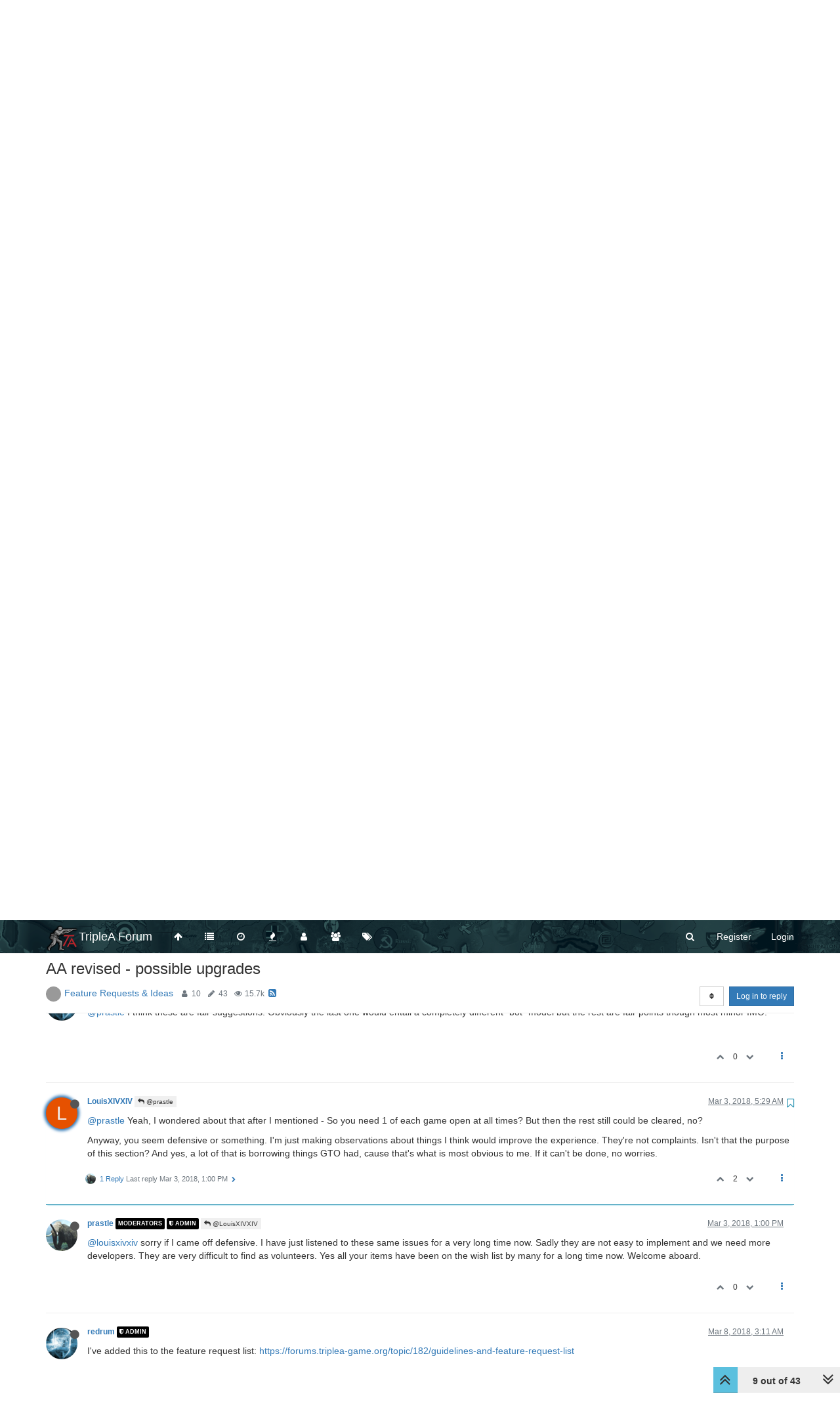

--- FILE ---
content_type: text/html; charset=utf-8
request_url: https://forums.triplea-game.org/topic/620/aa-revised-possible-upgrades/9?lang=en-US
body_size: 32187
content:
<!DOCTYPE html>
<html lang="en-US" data-dir="ltr" style="direction: ltr;"  >
<head>
	<title>AA revised - possible upgrades | TripleA Forum</title>
	<meta name="viewport" content="width&#x3D;device-width, initial-scale&#x3D;1.0" />
	<meta name="content-type" content="text/html; charset=UTF-8" />
	<meta name="apple-mobile-web-app-capable" content="yes" />
	<meta name="mobile-web-app-capable" content="yes" />
	<meta property="og:site_name" content="TripleA Forum" />
	<meta name="msapplication-badge" content="frequency=30; polling-uri=https://forums.triplea-game.org/sitemap.xml" />
	<meta name="theme-color" content="#ffffff" />
	<meta name="keywords" content="TripleA,Forum,Axis&amp;Allies,Strategy,Round-based,Multiplayer,Game,War" />
	<meta name="msapplication-square150x150logo" content="/assets/uploads/system/site-logo.png" />
	<meta name="title" content="AA revised - possible upgrades" />
	<meta name="description" content="@prastle Yeah, I wondered about that after I mentioned - So you need 1 of each game open at all times?  But then the rest still could be cleared, no? Anyway, you seem defensive or something. I&#x27;m just making observations about things I think would improve ..." />
	<meta property="og:title" content="AA revised - possible upgrades" />
	<meta property="og:description" content="@prastle Yeah, I wondered about that after I mentioned - So you need 1 of each game open at all times?  But then the rest still could be cleared, no? Anyway, you seem defensive or something. I&#x27;m just making observations about things I think would improve ..." />
	<meta property="og:type" content="article" />
	<meta property="article:published_time" content="2018-03-03T03:31:31.028Z" />
	<meta property="article:modified_time" content="2020-01-08T02:50:37.018Z" />
	<meta property="article:section" content="Feature Requests &amp;amp; Ideas" />
	<meta property="og:image" content="https://forums.triplea-game.org/assets/uploads/system/og-image.png" />
	<meta property="og:image:url" content="https://forums.triplea-game.org/assets/uploads/system/og-image.png" />
	<meta property="og:url" content="https://forums.triplea-game.org/topic/620/aa-revised-possible-upgrades/9?lang&#x3D;en-US" />
	
	<link rel="stylesheet" type="text/css" href="/assets/client.css?v=81p39k6bhee" />
	<link rel="icon" type="image/x-icon" href="/favicon.ico?v=81p39k6bhee" />
	<link rel="manifest" href="/manifest.webmanifest" />
	<link rel="search" type="application/opensearchdescription+xml" title="TripleA Forum" href="/osd.xml" />
	<link rel="apple-touch-icon" href="/assets/uploads/system/touchicon-orig.png" />
	<link rel="icon" sizes="36x36" href="/assets/uploads/system/touchicon-36.png" />
	<link rel="icon" sizes="48x48" href="/assets/uploads/system/touchicon-48.png" />
	<link rel="icon" sizes="72x72" href="/assets/uploads/system/touchicon-72.png" />
	<link rel="icon" sizes="96x96" href="/assets/uploads/system/touchicon-96.png" />
	<link rel="icon" sizes="144x144" href="/assets/uploads/system/touchicon-144.png" />
	<link rel="icon" sizes="192x192" href="/assets/uploads/system/touchicon-192.png" />
	<link rel="prefetch" href="/assets/src/modules/composer.js?v=81p39k6bhee" />
	<link rel="prefetch" href="/assets/src/modules/composer/uploads.js?v=81p39k6bhee" />
	<link rel="prefetch" href="/assets/src/modules/composer/drafts.js?v=81p39k6bhee" />
	<link rel="prefetch" href="/assets/src/modules/composer/tags.js?v=81p39k6bhee" />
	<link rel="prefetch" href="/assets/src/modules/composer/categoryList.js?v=81p39k6bhee" />
	<link rel="prefetch" href="/assets/src/modules/composer/resize.js?v=81p39k6bhee" />
	<link rel="prefetch" href="/assets/src/modules/composer/autocomplete.js?v=81p39k6bhee" />
	<link rel="prefetch" href="/assets/templates/composer.tpl?v=81p39k6bhee" />
	<link rel="prefetch" href="/assets/language/en-GB/topic.json?v=81p39k6bhee" />
	<link rel="prefetch" href="/assets/language/en-GB/modules.json?v=81p39k6bhee" />
	<link rel="prefetch" href="/assets/language/en-GB/tags.json?v=81p39k6bhee" />
	<link rel="prefetch stylesheet" href="/plugins/nodebb-plugin-markdown/styles/railscasts.css" />
	<link rel="prefetch" href="/assets/src/modules/highlight.js?v=81p39k6bhee" />
	<link rel="prefetch" href="/assets/language/en-GB/markdown.json?v=81p39k6bhee" />
	<link rel="stylesheet" href="/plugins/nodebb-plugin-emoji/emoji/styles.css?v=81p39k6bhee" />
	<link rel="canonical" href="https://forums.triplea-game.org/topic/620/aa-revised-possible-upgrades" />
	<link rel="alternate" type="application/rss+xml" href="/topic/620.rss" />
	<link rel="up" href="https://forums.triplea-game.org/category/42/feature-requests-ideas" />
	<link rel="next" href="https://forums.triplea-game.org/topic/620/aa-revised-possible-upgrades?lang=en-US&page=2" />
	

	<script>
		var config = JSON.parse('{"relative_path":"","upload_url":"/assets/uploads","assetBaseUrl":"/assets","siteTitle":"TripleA Forum","browserTitle":"TripleA Forum","titleLayout":"&#123;pageTitle&#125; | &#123;browserTitle&#125;","showSiteTitle":true,"minimumTitleLength":3,"maximumTitleLength":255,"minimumPostLength":8,"maximumPostLength":100000,"minimumTagsPerTopic":0,"maximumTagsPerTopic":5,"minimumTagLength":3,"maximumTagLength":15,"useOutgoingLinksPage":true,"outgoingLinksWhitelist":"triplea-game.org,github.com,githubusercontent.com","allowGuestHandles":false,"allowTopicsThumbnail":false,"usePagination":true,"disableChat":false,"disableChatMessageEditing":false,"maximumChatMessageLength":1000,"socketioTransports":["polling","websocket"],"socketioOrigins":"https://forums.triplea-game.org:*","websocketAddress":"","maxReconnectionAttempts":5,"reconnectionDelay":1500,"topicsPerPage":20,"postsPerPage":20,"maximumFileSize":4096,"theme:id":"nodebb-theme-persona","theme:src":"","defaultLang":"en-GB","userLang":"en-US","loggedIn":false,"uid":-1,"cache-buster":"v=81p39k6bhee","requireEmailConfirmation":true,"topicPostSort":"oldest_to_newest","categoryTopicSort":"newest_to_oldest","csrf_token":false,"searchEnabled":true,"bootswatchSkin":"","enablePostHistory":true,"timeagoCutoff":365,"timeagoCodes":["af","am","ar","az-short","az","be","bg","bs","ca","cs","cy","da","de-short","de","dv","el","en-short","en","es-short","es","et","eu","fa-short","fa","fi","fr-short","fr","gl","he","hr","hu","hy","id","is","it-short","it","ja","jv","ko","ky","lt","lv","mk","nl","no","pl","pt-br-short","pt-br","pt-short","pt","ro","rs","ru","rw","si","sk","sl","sq","sr","sv","th","tr-short","tr","uk","ur","uz","vi","zh-CN","zh-TW"],"cookies":{"enabled":false,"message":"[[global:cookies.message]]","dismiss":"[[global:cookies.accept]]","link":"[[global:cookies.learn_more]]","link_url":"https:&#x2F;&#x2F;www.cookiesandyou.com"},"thumbs":{"size":700},"acpLang":"en-US","topicSearchEnabled":false,"composer-default":{},"markdown":{"highlight":1,"highlightLinesLanguageList":[""],"theme":"railscasts.css"},"emojiCustomFirst":false,"spam-be-gone":{},"sso-google":{"style":"light"},"hideSubCategories":false,"hideCategoryLastPost":true,"enableQuickReply":false}');
		var app = {
			user: JSON.parse('{"uid":0,"username":"Guest","displayname":"Guest","userslug":"","fullname":"Guest","email":"","icon:text":"?","icon:bgColor":"#aaa","groupTitle":"","groupTitleArray":[],"status":"offline","reputation":0,"email:confirmed":false,"unreadData":{"":{},"new":{},"watched":{},"unreplied":{}},"isAdmin":false,"isGlobalMod":false,"isMod":false,"privileges":{"chat":false,"upload:post:image":false,"upload:post:file":false,"signature":false,"ban":false,"invite":false,"search:content":false,"search:users":false,"search:tags":false,"view:users":false,"view:tags":false,"view:groups":false,"local:login":false,"group:create":false,"view:users:info":false},"timeagoCode":"en","offline":true,"isEmailConfirmSent":false}')
		};
	</script>

	
	
	<style>#header-menu{background-image:url("https://raw.githubusercontent.com/FrostionAAA/ForumBanners/master/forumnavbar7.png");background-size:auto 150px;background-repeat:repeat;background-position:center;background-color:#1F3A3E}.navigation-link>i,.forum-title,#logged-in-menu>li>a>i,#search-button>i,#logged-out-menu>li>a>span,.navbar-default .navbar-nav>li>a,.navbar-header>button>i{color:white !important}.navigation-link:hover>i,:hover>.forum-title,#logged-in-menu>li:hover>a>i,form:hover>#search-button>i,#logged-out-menu>li:hover>a>span,.navbar-default .navbar-nav>li>a,.navbar-header>button:hover>i{color:lightgray !important}.navbar-default .navbar-nav>.active>a,.navbar-default .navbar-nav>.active>a:focus,.navbar-header>button:focus{background-color:black}.navbar-default .navbar-nav>.active>a:hover,.navbar-default .navbar-nav>.active>a:focus:hover,.navbar-header>button:focus:hover{background-color:dimgray}</style>
	
</head>

<body class="page-topic page-topic-620 page-topic-aa-revised-possible-upgrades page-topic-category-42 page-topic-category-feature-requests-amp-ideas parent-category-42 page-status-200 skin-noskin">
	<nav id="menu" class="slideout-menu hidden">
		<div class="menu-profile">
	
</div>

<section class="menu-section" data-section="navigation">
	<h3 class="menu-section-title">Navigation</h3>
	<ul class="menu-section-list"></ul>
</section>


	</nav>
	<nav id="chats-menu" class="slideout-menu hidden">
		
	</nav>

	<main id="panel" class="slideout-panel">
		<nav class="navbar navbar-default navbar-fixed-top header" id="header-menu" component="navbar">
			<div class="container">
							<div class="navbar-header">
				<button type="button" class="navbar-toggle pull-left" id="mobile-menu">
					<span component="notifications/icon" class="notification-icon fa fa-fw fa-bell-o unread-count" data-content="0"></span>
					<i class="fa fa-lg fa-fw fa-bars"></i>
				</button>
				<button type="button" class="navbar-toggle hidden" id="mobile-chats">
					<span component="chat/icon" class="notification-icon fa fa-fw fa-comments unread-count" data-content="0"></span>
					<i class="fa fa-lg fa-comment-o"></i>
				</button>

				
				<a href="/">
					<img alt="TripleA Logo" class=" forum-logo" src="/assets/uploads/system/site-logo.png?v=81p39k6bhee" />
				</a>
				
				
				<a href="/">
					<h1 class="navbar-brand forum-title">TripleA Forum</h1>
				</a>
				

				<div component="navbar/title" class="visible-xs hidden">
					<span></span>
				</div>
			</div>

			<div id="nav-dropdown" class="hidden-xs">
				
				
				<ul id="logged-out-menu" class="nav navbar-nav navbar-right">
					
					<li>
						<a href="/register">
							<i class="fa fa-pencil fa-fw hidden-sm hidden-md hidden-lg"></i>
							<span>Register</span>
						</a>
					</li>
					
					<li>
						<a href="/login">
							<i class="fa fa-sign-in fa-fw hidden-sm hidden-md hidden-lg"></i>
							<span>Login</span>
						</a>
					</li>
				</ul>
				
				
				<ul class="nav navbar-nav navbar-right">
					<li>
						<form id="search-form" class="navbar-form navbar-right hidden-xs" role="search" method="GET">
							<button id="search-button" type="button" class="btn btn-link"><i class="fa fa-search fa-fw" title="Search"></i></button>
							<div class="hidden" id="search-fields">
								<div class="form-group">
									<input autocomplete="off" type="text" class="form-control" placeholder="Search" name="query" value="">
									<a href="#"><i class="fa fa-gears fa-fw advanced-search-link"></i></a>
								</div>
								<button type="submit" class="btn btn-default hide">Search</button>
							</div>
						</form>
						<div id="quick-search-container" class="quick-search-container hidden">
							<div class="checkbox filter-category">
								<label>
									<input type="checkbox" checked><span class="name"></span>
								</label>
							</div>
							<div class="text-center loading-indicator"><i class="fa fa-spinner fa-spin"></i></div>
							<div class="quick-search-results-container"></div>
						</div>
					</li>
					<li class="visible-xs" id="search-menu">
						<a href="/search">
							<i class="fa fa-search fa-fw"></i> Search
						</a>
					</li>
				</ul>
				

				<ul class="nav navbar-nav navbar-right hidden-xs">
					<li>
						<a href="#" id="reconnect" class="hide" title="Looks like your connection to TripleA Forum was lost, please wait while we try to reconnect.">
							<i class="fa fa-check"></i>
						</a>
					</li>
				</ul>

				<ul id="main-nav" class="nav navbar-nav">
					
					
					<li class="">
						<a class="navigation-link" href="http:&#x2F;&#x2F;triplea-game.org" title="TripleA Website" >
							
							<i class="fa fa-fw fa-arrow-up" data-content=""></i>
							

							
							<span class="visible-xs-inline">TripleA Website</span>
							
						</a>
					</li>
					
					
					
					<li class="">
						<a class="navigation-link" href="&#x2F;categories" title="Categories" >
							
							<i class="fa fa-fw fa-list" data-content=""></i>
							

							
							<span class="visible-xs-inline">Categories</span>
							
						</a>
					</li>
					
					
					
					<li class="">
						<a class="navigation-link" href="&#x2F;recent" title="Recent" >
							
							<i class="fa fa-fw fa-clock-o" data-content=""></i>
							

							
							<span class="visible-xs-inline">Recent</span>
							
						</a>
					</li>
					
					
					
					<li class="">
						<a class="navigation-link" href="&#x2F;popular" title="Popular" >
							
							<i class="fa fa-fw fa-fire" data-content=""></i>
							

							
							<span class="visible-xs-inline">Popular</span>
							
						</a>
					</li>
					
					
					
					<li class="">
						<a class="navigation-link" href="&#x2F;users" title="Users" >
							
							<i class="fa fa-fw fa-user" data-content=""></i>
							

							
							<span class="visible-xs-inline">Users</span>
							
						</a>
					</li>
					
					
					
					<li class="">
						<a class="navigation-link" href="&#x2F;groups" title="Groups" >
							
							<i class="fa fa-fw fa-group" data-content=""></i>
							

							
							<span class="visible-xs-inline">Groups</span>
							
						</a>
					</li>
					
					
					
					<li class="">
						<a class="navigation-link" href="&#x2F;tags" title="Tags" >
							
							<i class="fa fa-fw fa-tags" data-content=""></i>
							

							
							<span class="visible-xs-inline">Tags</span>
							
						</a>
					</li>
					
					
				</ul>

				
			</div>

			</div>
		</nav>
		<div class="container" id="content">
		<noscript>
    <div class="alert alert-danger">
        <p>
            Your browser does not seem to support JavaScript. As a result, your viewing experience will be diminished, and you have been placed in <strong>read-only mode</strong>.
        </p>
        <p>
            Please download a browser that supports JavaScript, or enable it if it's disabled (i.e. NoScript).
        </p>
    </div>
</noscript>
		
<div data-widget-area="header">
	
</div>
<div class="row">
	<div class="topic col-lg-12">
		<div class="topic-header">
			<h1 component="post/header" class="" itemprop="name">
				<span class="topic-title" component="topic/title">
					<span component="topic/labels">
						<i component="topic/pinned" class="fa fa-thumb-tack hidden" title="Pinned"></i>
						<i component="topic/locked" class="fa fa-lock hidden" title="Locked"></i>
						<i class="fa fa-arrow-circle-right hidden" title="Moved"></i>
						
					</span>
					AA revised - possible upgrades
				</span>
			</h1>

			<div class="topic-info clearfix">
				<div class="category-item inline-block">
					
					<div role="presentation" class="icon pull-left" style="background-color: #999999;; color: #1F041F;">
						<i class="fa fa-fw hidden"></i>
					</div>
					
					<a href="/category/42/feature-requests-ideas">Feature Requests &amp; Ideas</a>

				</div>

				<div class="tags tag-list inline-block hidden-xs">
					
				</div>
				<div class="inline-block hidden-xs">
					<div class="stats text-muted">
	<i class="fa fa-fw fa-user" title="Posters"></i>
	<span title="10" class="human-readable-number">10</span>
</div>
<div class="stats text-muted">
	<i class="fa fa-fw fa-pencil" title="Posts"></i>
	<span component="topic/post-count" title="43" class="human-readable-number">43</span>
</div>
<div class="stats text-muted">
	<i class="fa fa-fw fa-eye" title="Views"></i>
	<span class="human-readable-number" title="15722">15722</span>
</div>
				</div>
				
				<a class="hidden-xs" target="_blank" href="/topic/620.rss"><i class="fa fa-rss-square"></i></a>
				
				<div component="topic/browsing-users" class="inline-block hidden-xs">
	
</div>

				<div class="topic-main-buttons pull-right inline-block">
	<span class="loading-indicator btn pull-left hidden" done="0">
		<span class="hidden-xs">Loading More Posts</span> <i class="fa fa-refresh fa-spin"></i>
	</span>

	

	

	<div title="Sort by" class="btn-group bottom-sheet hidden-xs" component="thread/sort">
	<button class="btn btn-sm btn-default dropdown-toggle" data-toggle="dropdown" type="button">
	<span><i class="fa fa-fw fa-sort"></i></span></button>
	<ul class="dropdown-menu dropdown-menu-right">
		<li><a href="#" class="oldest_to_newest" data-sort="oldest_to_newest"><i class="fa fa-fw"></i> Oldest to Newest</a></li>
		<li><a href="#" class="newest_to_oldest" data-sort="newest_to_oldest"><i class="fa fa-fw"></i> Newest to Oldest</a></li>
		<li><a href="#" class="most_votes" data-sort="most_votes"><i class="fa fa-fw"></i> Most Votes</a></li>
	</ul>
</div>


	<div class="inline-block">
	
	</div>
	<div component="topic/reply/container" class="btn-group action-bar bottom-sheet hidden">
	<a href="/compose?tid=620&title=AA revised - possible upgrades" class="btn btn-sm btn-primary" component="topic/reply" data-ajaxify="false" role="button"><i class="fa fa-reply visible-xs-inline"></i><span class="visible-sm-inline visible-md-inline visible-lg-inline"> Reply</span></a>
	<button type="button" class="btn btn-sm btn-primary dropdown-toggle" data-toggle="dropdown">
		<span class="caret"></span>
	</button>
	<ul class="dropdown-menu pull-right" role="menu">
		<li><a href="#" component="topic/reply-as-topic">Reply as topic</a></li>
	</ul>
</div>




<a component="topic/reply/guest" href="/login" class="btn btn-sm btn-primary">Log in to reply</a>


</div>

			</div>
		</div>
		

		<div component="topic/deleted/message" class="alert alert-warning hidden clearfix">
    <span class="pull-left">This topic has been deleted. Only users with topic management privileges can see it.</span>
    <span class="pull-right">
        
    </span>
</div>

		<ul component="topic" class="posts" data-tid="620" data-cid="42">
			
				<li component="post" class="  topic-owner-post" data-index="0" data-pid="8242" data-uid="371" data-timestamp="1520047891028" data-username="LouisXIVXIV" data-userslug="louisxivxiv" itemscope itemtype="http://schema.org/Comment">
					<a component="post/anchor" data-index="0" id="0"></a>

					<meta itemprop="datePublished" content="2018-03-03T03:31:31.028Z">
					<meta itemprop="dateModified" content="">

					<div class="clearfix post-header">
	<div class="icon pull-left">
		<a href="/user/louisxivxiv">
			<span class="avatar  avatar-sm2x avatar-rounded" alt="LouisXIVXIV" title="LouisXIVXIV" data-uid="371" loading="lazy" component="user/picture" style="background-color: #e65100;">L</span>
			<i component="user/status" class="fa fa-circle status offline" title="Offline"></i>
		</a>
	</div>

	<small class="pull-left">
		<strong>
			<a href="/user/louisxivxiv" itemprop="author" data-username="LouisXIVXIV" data-uid="371">LouisXIVXIV</a>
		</strong>

		

		

		<span class="visible-xs-inline-block visible-sm-inline-block visible-md-inline-block visible-lg-inline-block">
			

			<span>
				
			</span>
		</span>

	</small>
	<small class="pull-right">
		<span class="bookmarked"><i class="fa fa-bookmark-o"></i></span>
	</small>
	<small class="pull-right">
		<i component="post/edit-indicator" class="fa fa-pencil-square edit-icon hidden"></i>

		<small data-editor="" component="post/editor" class="hidden">last edited by  <span class="timeago" title=""></span></small>

		<span class="visible-xs-inline-block visible-sm-inline-block visible-md-inline-block visible-lg-inline-block">
			<a class="permalink" href="/post/8242"><span class="timeago" title="2018-03-03T03:31:31.028Z"></span></a>
		</span>
	</small>
</div>

<br />

<div class="content" component="post/content" itemprop="text">
	<ol>
<li>
<p dir="auto">Bombardment should not be able to target air units by the original rules, but it can in game.</p>
</li>
<li>
<p dir="auto">Transports should be able to move in combat phase and move again in noncombat if they have not unloaded and they have movement left, but they cannot.</p>
</li>
<li>
<p dir="auto">The economic situation could be made more centrally visible, instead of in a hidden menu.  I also think it would be convenient if there was a box displaying the items purchased in the turn that's happening (separate from the history) - maybe this could be the same box.  EG. a color coded and flagged list of the 5 nations, which highlights the nation moving during the turn and a small box shows what was purchased by the highlighted nation.</p>
</li>
<li>
<p dir="auto">For competitive play: a rating system, clocks, and required permissions for edits would be good.  Maybe have a box: rated or unrated game like with chess.</p>
</li>
<li>
<p dir="auto">In the lobby there are often many "dead" games, with 0 players "waiting".  If those got cleared away it would be helpful.</p>
</li>
</ol>

</div>

<div class="post-footer">
	

	<div class="clearfix">
	
	<a component="post/reply-count" data-target-component="post/replies/container" href="#" class="threaded-replies no-select pull-left ">
		<span component="post/reply-count/avatars" class="avatars ">
			
			<img class="avatar  avatar-xs avatar-rounded" alt="prastle" title="prastle" data-uid="3" loading="lazy" component="avatar/picture" src="/uploads/profile/3-profileimg.jpg" style="" />
			
			<span class="avatar  avatar-xs avatar-rounded" alt="Cernel" title="Cernel" data-uid="29" loading="lazy" component="avatar/icon" style="background-color: #607d8b;">C</span>
			
		</span>

		<span class="replies-count" component="post/reply-count/text" data-replies="4">4 Replies</span>
		<span class="replies-last hidden-xs">Last reply <span class="timeago" title="2018-03-03T05:16:48.583Z"></span></span>

		<i class="fa fa-fw fa-chevron-right" component="post/replies/open"></i>
		<i class="fa fa-fw fa-chevron-down hidden" component="post/replies/close"></i>
		<i class="fa fa-fw fa-spin fa-spinner hidden" component="post/replies/loading"></i>
	</a>
	

	<small class="pull-right">
		<span class="post-tools">
			<a component="post/reply" href="#" class="no-select hidden">Reply</a>
			<a component="post/quote" href="#" class="no-select hidden">Quote</a>
		</span>

		
		<span class="votes">
			<a component="post/upvote" href="#" class="">
				<i class="fa fa-chevron-up"></i>
			</a>

			<span component="post/vote-count" data-votes="0">0</span>

			
			<a component="post/downvote" href="#" class="">
				<i class="fa fa-chevron-down"></i>
			</a>
			
		</span>
		

		<span component="post/tools" class="dropdown moderator-tools bottom-sheet ">
	<a href="#" data-toggle="dropdown" data-ajaxify="false"><i class="fa fa-fw fa-ellipsis-v"></i></a>
	<ul class="dropdown-menu dropdown-menu-right" role="menu"></ul>
</span>

	</small>
	</div>
	<div component="post/replies/container"></div>
</div>
				</li>
			
				<li component="post" class="  " data-index="1" data-pid="8244" data-uid="3" data-timestamp="1520053962668" data-username="prastle" data-userslug="prastle" itemscope itemtype="http://schema.org/Comment">
					<a component="post/anchor" data-index="1" id="1"></a>

					<meta itemprop="datePublished" content="2018-03-03T05:12:42.668Z">
					<meta itemprop="dateModified" content="2018-03-03T05:14:58.107Z">

					<div class="clearfix post-header">
	<div class="icon pull-left">
		<a href="/user/prastle">
			<img class="avatar  avatar-sm2x avatar-rounded" alt="prastle" title="prastle" data-uid="3" loading="lazy" component="user/picture" src="/uploads/profile/3-profileimg.jpg" style="" />
			<i component="user/status" class="fa fa-circle status offline" title="Offline"></i>
		</a>
	</div>

	<small class="pull-left">
		<strong>
			<a href="/user/prastle" itemprop="author" data-username="prastle" data-uid="3">prastle</a>
		</strong>

		

<a href="/groups/moderators"><small class="label group-label inline-block" style="color:#ffffff;background-color: #000000;">Moderators</small></a>



<a href="/groups/administrators"><small class="label group-label inline-block" style="color:#ffffff;background-color: #000000;"><i class="fa fa-shield"></i> Admin</small></a>



		

		<span class="visible-xs-inline-block visible-sm-inline-block visible-md-inline-block visible-lg-inline-block">
			
			<a component="post/parent" class="btn btn-xs btn-default hidden-xs" data-topid="8242" href="/post/8242"><i class="fa fa-reply"></i> @LouisXIVXIV</a>
			

			<span>
				
			</span>
		</span>

	</small>
	<small class="pull-right">
		<span class="bookmarked"><i class="fa fa-bookmark-o"></i></span>
	</small>
	<small class="pull-right">
		<i component="post/edit-indicator" class="fa fa-pencil-square edit-icon "></i>

		<small data-editor="prastle" component="post/editor" class="hidden">last edited by prastle <span class="timeago" title="2018-03-03T05:14:58.107Z"></span></small>

		<span class="visible-xs-inline-block visible-sm-inline-block visible-md-inline-block visible-lg-inline-block">
			<a class="permalink" href="/post/8244"><span class="timeago" title="2018-03-03T05:12:42.668Z"></span></a>
		</span>
	</small>
</div>

<br />

<div class="content" component="post/content" itemprop="text">
	<p dir="auto"><a class="plugin-mentions-user plugin-mentions-a" href="https://forums.triplea-game.org/uid/371">@louisxivxiv</a> it would help if you specified which map you are reffering to...since revised is the most played map in the lobby.  I don't recall bombard ever hitting air units unless they were abandoned</p>

</div>

<div class="post-footer">
	

	<div class="clearfix">
	
	<a component="post/reply-count" data-target-component="post/replies/container" href="#" class="threaded-replies no-select pull-left ">
		<span component="post/reply-count/avatars" class="avatars ">
			
			<span class="avatar  avatar-xs avatar-rounded" alt="LouisXIVXIV" title="LouisXIVXIV" data-uid="371" loading="lazy" component="avatar/icon" style="background-color: #e65100;">L</span>
			
		</span>

		<span class="replies-count" component="post/reply-count/text" data-replies="1">1 Reply</span>
		<span class="replies-last hidden-xs">Last reply <span class="timeago" title="2018-03-03T05:18:00.680Z"></span></span>

		<i class="fa fa-fw fa-chevron-right" component="post/replies/open"></i>
		<i class="fa fa-fw fa-chevron-down hidden" component="post/replies/close"></i>
		<i class="fa fa-fw fa-spin fa-spinner hidden" component="post/replies/loading"></i>
	</a>
	

	<small class="pull-right">
		<span class="post-tools">
			<a component="post/reply" href="#" class="no-select hidden">Reply</a>
			<a component="post/quote" href="#" class="no-select hidden">Quote</a>
		</span>

		
		<span class="votes">
			<a component="post/upvote" href="#" class="">
				<i class="fa fa-chevron-up"></i>
			</a>

			<span component="post/vote-count" data-votes="0">0</span>

			
			<a component="post/downvote" href="#" class="">
				<i class="fa fa-chevron-down"></i>
			</a>
			
		</span>
		

		<span component="post/tools" class="dropdown moderator-tools bottom-sheet ">
	<a href="#" data-toggle="dropdown" data-ajaxify="false"><i class="fa fa-fw fa-ellipsis-v"></i></a>
	<ul class="dropdown-menu dropdown-menu-right" role="menu"></ul>
</span>

	</small>
	</div>
	<div component="post/replies/container"></div>
</div>
				</li>
			
				<li component="post" class="  " data-index="2" data-pid="8245" data-uid="3" data-timestamp="1520054208583" data-username="prastle" data-userslug="prastle" itemscope itemtype="http://schema.org/Comment">
					<a component="post/anchor" data-index="2" id="2"></a>

					<meta itemprop="datePublished" content="2018-03-03T05:16:48.583Z">
					<meta itemprop="dateModified" content="">

					<div class="clearfix post-header">
	<div class="icon pull-left">
		<a href="/user/prastle">
			<img class="avatar  avatar-sm2x avatar-rounded" alt="prastle" title="prastle" data-uid="3" loading="lazy" component="user/picture" src="/uploads/profile/3-profileimg.jpg" style="" />
			<i component="user/status" class="fa fa-circle status offline" title="Offline"></i>
		</a>
	</div>

	<small class="pull-left">
		<strong>
			<a href="/user/prastle" itemprop="author" data-username="prastle" data-uid="3">prastle</a>
		</strong>

		

<a href="/groups/moderators"><small class="label group-label inline-block" style="color:#ffffff;background-color: #000000;">Moderators</small></a>



<a href="/groups/administrators"><small class="label group-label inline-block" style="color:#ffffff;background-color: #000000;"><i class="fa fa-shield"></i> Admin</small></a>



		

		<span class="visible-xs-inline-block visible-sm-inline-block visible-md-inline-block visible-lg-inline-block">
			
			<a component="post/parent" class="btn btn-xs btn-default hidden-xs" data-topid="8242" href="/post/8242"><i class="fa fa-reply"></i> @LouisXIVXIV</a>
			

			<span>
				
			</span>
		</span>

	</small>
	<small class="pull-right">
		<span class="bookmarked"><i class="fa fa-bookmark-o"></i></span>
	</small>
	<small class="pull-right">
		<i component="post/edit-indicator" class="fa fa-pencil-square edit-icon hidden"></i>

		<small data-editor="" component="post/editor" class="hidden">last edited by  <span class="timeago" title=""></span></small>

		<span class="visible-xs-inline-block visible-sm-inline-block visible-md-inline-block visible-lg-inline-block">
			<a class="permalink" href="/post/8245"><span class="timeago" title="2018-03-03T05:16:48.583Z"></span></a>
		</span>
	</small>
</div>

<br />

<div class="content" component="post/content" itemprop="text">
	<p dir="auto"><a class="plugin-mentions-user plugin-mentions-a" href="https://forums.triplea-game.org/uid/371">@louisxivxiv</a>  so basically all the empty bots waiting for players should be removed? less clutter?<br />
so when you cant host you have no where to play?</p>

</div>

<div class="post-footer">
	

	<div class="clearfix">
	
	<a component="post/reply-count" data-target-component="post/replies/container" href="#" class="threaded-replies no-select pull-left ">
		<span component="post/reply-count/avatars" class="avatars ">
			
			<img class="avatar  avatar-xs avatar-rounded" alt="prastle" title="prastle" data-uid="3" loading="lazy" component="avatar/picture" src="/uploads/profile/3-profileimg.jpg" style="" />
			
			<span class="avatar  avatar-xs avatar-rounded" alt="LouisXIVXIV" title="LouisXIVXIV" data-uid="371" loading="lazy" component="avatar/icon" style="background-color: #e65100;">L</span>
			
		</span>

		<span class="replies-count" component="post/reply-count/text" data-replies="2">2 Replies</span>
		<span class="replies-last hidden-xs">Last reply <span class="timeago" title="2018-03-03T05:29:56.148Z"></span></span>

		<i class="fa fa-fw fa-chevron-right" component="post/replies/open"></i>
		<i class="fa fa-fw fa-chevron-down hidden" component="post/replies/close"></i>
		<i class="fa fa-fw fa-spin fa-spinner hidden" component="post/replies/loading"></i>
	</a>
	

	<small class="pull-right">
		<span class="post-tools">
			<a component="post/reply" href="#" class="no-select hidden">Reply</a>
			<a component="post/quote" href="#" class="no-select hidden">Quote</a>
		</span>

		
		<span class="votes">
			<a component="post/upvote" href="#" class="">
				<i class="fa fa-chevron-up"></i>
			</a>

			<span component="post/vote-count" data-votes="0">0</span>

			
			<a component="post/downvote" href="#" class="">
				<i class="fa fa-chevron-down"></i>
			</a>
			
		</span>
		

		<span component="post/tools" class="dropdown moderator-tools bottom-sheet ">
	<a href="#" data-toggle="dropdown" data-ajaxify="false"><i class="fa fa-fw fa-ellipsis-v"></i></a>
	<ul class="dropdown-menu dropdown-menu-right" role="menu"></ul>
</span>

	</small>
	</div>
	<div component="post/replies/container"></div>
</div>
				</li>
			
				<li component="post" class="  " data-index="3" data-pid="8246" data-uid="3" data-timestamp="1520054278744" data-username="prastle" data-userslug="prastle" itemscope itemtype="http://schema.org/Comment">
					<a component="post/anchor" data-index="3" id="3"></a>

					<meta itemprop="datePublished" content="2018-03-03T05:17:58.744Z">
					<meta itemprop="dateModified" content="">

					<div class="clearfix post-header">
	<div class="icon pull-left">
		<a href="/user/prastle">
			<img class="avatar  avatar-sm2x avatar-rounded" alt="prastle" title="prastle" data-uid="3" loading="lazy" component="user/picture" src="/uploads/profile/3-profileimg.jpg" style="" />
			<i component="user/status" class="fa fa-circle status offline" title="Offline"></i>
		</a>
	</div>

	<small class="pull-left">
		<strong>
			<a href="/user/prastle" itemprop="author" data-username="prastle" data-uid="3">prastle</a>
		</strong>

		

<a href="/groups/moderators"><small class="label group-label inline-block" style="color:#ffffff;background-color: #000000;">Moderators</small></a>



<a href="/groups/administrators"><small class="label group-label inline-block" style="color:#ffffff;background-color: #000000;"><i class="fa fa-shield"></i> Admin</small></a>



		

		<span class="visible-xs-inline-block visible-sm-inline-block visible-md-inline-block visible-lg-inline-block">
			
			<a component="post/parent" class="btn btn-xs btn-default hidden-xs" data-topid="8245" href="/post/8245"><i class="fa fa-reply"></i> @prastle</a>
			

			<span>
				
			</span>
		</span>

	</small>
	<small class="pull-right">
		<span class="bookmarked"><i class="fa fa-bookmark-o"></i></span>
	</small>
	<small class="pull-right">
		<i component="post/edit-indicator" class="fa fa-pencil-square edit-icon hidden"></i>

		<small data-editor="" component="post/editor" class="hidden">last edited by  <span class="timeago" title=""></span></small>

		<span class="visible-xs-inline-block visible-sm-inline-block visible-md-inline-block visible-lg-inline-block">
			<a class="permalink" href="/post/8246"><span class="timeago" title="2018-03-03T05:17:58.744Z"></span></a>
		</span>
	</small>
</div>

<br />

<div class="content" component="post/content" itemprop="text">
	<p dir="auto"><a class="plugin-mentions-user plugin-mentions-a" href="https://forums.triplea-game.org/uid/3">@prastle</a> if you would like to program clocks np<br />
join the mod/ dev team please start programing</p>

</div>

<div class="post-footer">
	

	<div class="clearfix">
	
	<a component="post/reply-count" data-target-component="post/replies/container" href="#" class="threaded-replies no-select pull-left hidden">
		<span component="post/reply-count/avatars" class="avatars ">
			
		</span>

		<span class="replies-count" component="post/reply-count/text" data-replies="0">1 Reply</span>
		<span class="replies-last hidden-xs">Last reply <span class="timeago" title=""></span></span>

		<i class="fa fa-fw fa-chevron-right" component="post/replies/open"></i>
		<i class="fa fa-fw fa-chevron-down hidden" component="post/replies/close"></i>
		<i class="fa fa-fw fa-spin fa-spinner hidden" component="post/replies/loading"></i>
	</a>
	

	<small class="pull-right">
		<span class="post-tools">
			<a component="post/reply" href="#" class="no-select hidden">Reply</a>
			<a component="post/quote" href="#" class="no-select hidden">Quote</a>
		</span>

		
		<span class="votes">
			<a component="post/upvote" href="#" class="">
				<i class="fa fa-chevron-up"></i>
			</a>

			<span component="post/vote-count" data-votes="0">0</span>

			
			<a component="post/downvote" href="#" class="">
				<i class="fa fa-chevron-down"></i>
			</a>
			
		</span>
		

		<span component="post/tools" class="dropdown moderator-tools bottom-sheet ">
	<a href="#" data-toggle="dropdown" data-ajaxify="false"><i class="fa fa-fw fa-ellipsis-v"></i></a>
	<ul class="dropdown-menu dropdown-menu-right" role="menu"></ul>
</span>

	</small>
	</div>
	<div component="post/replies/container"></div>
</div>
				</li>
			
				<li component="post" class="  topic-owner-post" data-index="4" data-pid="8247" data-uid="371" data-timestamp="1520054280680" data-username="LouisXIVXIV" data-userslug="louisxivxiv" itemscope itemtype="http://schema.org/Comment">
					<a component="post/anchor" data-index="4" id="4"></a>

					<meta itemprop="datePublished" content="2018-03-03T05:18:00.680Z">
					<meta itemprop="dateModified" content="2018-03-03T05:51:19.179Z">

					<div class="clearfix post-header">
	<div class="icon pull-left">
		<a href="/user/louisxivxiv">
			<span class="avatar  avatar-sm2x avatar-rounded" alt="LouisXIVXIV" title="LouisXIVXIV" data-uid="371" loading="lazy" component="user/picture" style="background-color: #e65100;">L</span>
			<i component="user/status" class="fa fa-circle status offline" title="Offline"></i>
		</a>
	</div>

	<small class="pull-left">
		<strong>
			<a href="/user/louisxivxiv" itemprop="author" data-username="LouisXIVXIV" data-uid="371">LouisXIVXIV</a>
		</strong>

		

		

		<span class="visible-xs-inline-block visible-sm-inline-block visible-md-inline-block visible-lg-inline-block">
			
			<a component="post/parent" class="btn btn-xs btn-default hidden-xs" data-topid="8244" href="/post/8244"><i class="fa fa-reply"></i> @prastle</a>
			

			<span>
				
			</span>
		</span>

	</small>
	<small class="pull-right">
		<span class="bookmarked"><i class="fa fa-bookmark-o"></i></span>
	</small>
	<small class="pull-right">
		<i component="post/edit-indicator" class="fa fa-pencil-square edit-icon "></i>

		<small data-editor="louisxivxiv" component="post/editor" class="hidden">last edited by LouisXIVXIV <span class="timeago" title="2018-03-03T05:51:19.179Z"></span></small>

		<span class="visible-xs-inline-block visible-sm-inline-block visible-md-inline-block visible-lg-inline-block">
			<a class="permalink" href="/post/8247"><span class="timeago" title="2018-03-03T05:18:00.680Z"></span></a>
		</span>
	</small>
</div>

<br />

<div class="content" component="post/content" itemprop="text">
	<p dir="auto"><a class="plugin-mentions-user plugin-mentions-a" href="https://forums.triplea-game.org/uid/3">@prastle</a> The World War II Revised map (does that answer your question?)  On your second question, in my most recent game, my opponent selected his bomber as casualty for a bombardment, which isn't allowed. I just went back and checked the history to confirm that that's what happened.  It's not the end of the world since there's communicating and editing, but it is a glitch.</p>

</div>

<div class="post-footer">
	

	<div class="clearfix">
	
	<a component="post/reply-count" data-target-component="post/replies/container" href="#" class="threaded-replies no-select pull-left ">
		<span component="post/reply-count/avatars" class="avatars ">
			
			<img class="avatar  avatar-xs avatar-rounded" alt="prastle" title="prastle" data-uid="3" loading="lazy" component="avatar/picture" src="/uploads/profile/3-profileimg.jpg" style="" />
			
		</span>

		<span class="replies-count" component="post/reply-count/text" data-replies="1">1 Reply</span>
		<span class="replies-last hidden-xs">Last reply <span class="timeago" title="2018-03-03T05:18:59.542Z"></span></span>

		<i class="fa fa-fw fa-chevron-right" component="post/replies/open"></i>
		<i class="fa fa-fw fa-chevron-down hidden" component="post/replies/close"></i>
		<i class="fa fa-fw fa-spin fa-spinner hidden" component="post/replies/loading"></i>
	</a>
	

	<small class="pull-right">
		<span class="post-tools">
			<a component="post/reply" href="#" class="no-select hidden">Reply</a>
			<a component="post/quote" href="#" class="no-select hidden">Quote</a>
		</span>

		
		<span class="votes">
			<a component="post/upvote" href="#" class="">
				<i class="fa fa-chevron-up"></i>
			</a>

			<span component="post/vote-count" data-votes="0">0</span>

			
			<a component="post/downvote" href="#" class="">
				<i class="fa fa-chevron-down"></i>
			</a>
			
		</span>
		

		<span component="post/tools" class="dropdown moderator-tools bottom-sheet ">
	<a href="#" data-toggle="dropdown" data-ajaxify="false"><i class="fa fa-fw fa-ellipsis-v"></i></a>
	<ul class="dropdown-menu dropdown-menu-right" role="menu"></ul>
</span>

	</small>
	</div>
	<div component="post/replies/container"></div>
</div>
				</li>
			
				<li component="post" class="  " data-index="5" data-pid="8248" data-uid="3" data-timestamp="1520054339542" data-username="prastle" data-userslug="prastle" itemscope itemtype="http://schema.org/Comment">
					<a component="post/anchor" data-index="5" id="5"></a>

					<meta itemprop="datePublished" content="2018-03-03T05:18:59.542Z">
					<meta itemprop="dateModified" content="">

					<div class="clearfix post-header">
	<div class="icon pull-left">
		<a href="/user/prastle">
			<img class="avatar  avatar-sm2x avatar-rounded" alt="prastle" title="prastle" data-uid="3" loading="lazy" component="user/picture" src="/uploads/profile/3-profileimg.jpg" style="" />
			<i component="user/status" class="fa fa-circle status offline" title="Offline"></i>
		</a>
	</div>

	<small class="pull-left">
		<strong>
			<a href="/user/prastle" itemprop="author" data-username="prastle" data-uid="3">prastle</a>
		</strong>

		

<a href="/groups/moderators"><small class="label group-label inline-block" style="color:#ffffff;background-color: #000000;">Moderators</small></a>



<a href="/groups/administrators"><small class="label group-label inline-block" style="color:#ffffff;background-color: #000000;"><i class="fa fa-shield"></i> Admin</small></a>



		

		<span class="visible-xs-inline-block visible-sm-inline-block visible-md-inline-block visible-lg-inline-block">
			
			<a component="post/parent" class="btn btn-xs btn-default hidden-xs" data-topid="8247" href="/post/8247"><i class="fa fa-reply"></i> @LouisXIVXIV</a>
			

			<span>
				
			</span>
		</span>

	</small>
	<small class="pull-right">
		<span class="bookmarked"><i class="fa fa-bookmark-o"></i></span>
	</small>
	<small class="pull-right">
		<i component="post/edit-indicator" class="fa fa-pencil-square edit-icon hidden"></i>

		<small data-editor="" component="post/editor" class="hidden">last edited by  <span class="timeago" title=""></span></small>

		<span class="visible-xs-inline-block visible-sm-inline-block visible-md-inline-block visible-lg-inline-block">
			<a class="permalink" href="/post/8248"><span class="timeago" title="2018-03-03T05:18:59.542Z"></span></a>
		</span>
	</small>
</div>

<br />

<div class="content" component="post/content" itemprop="text">
	<p dir="auto"><a class="plugin-mentions-user plugin-mentions-a" href="https://forums.triplea-game.org/uid/371">@louisxivxiv</a> point is simple<br />
this isn't GOT<br />
if ya want GOT<br />
come help</p>

</div>

<div class="post-footer">
	

	<div class="clearfix">
	
	<a component="post/reply-count" data-target-component="post/replies/container" href="#" class="threaded-replies no-select pull-left ">
		<span component="post/reply-count/avatars" class="avatars ">
			
			<img class="avatar  avatar-xs avatar-rounded" alt="prastle" title="prastle" data-uid="3" loading="lazy" component="avatar/picture" src="/uploads/profile/3-profileimg.jpg" style="" />
			
		</span>

		<span class="replies-count" component="post/reply-count/text" data-replies="1">1 Reply</span>
		<span class="replies-last hidden-xs">Last reply <span class="timeago" title="2018-03-03T05:19:41.830Z"></span></span>

		<i class="fa fa-fw fa-chevron-right" component="post/replies/open"></i>
		<i class="fa fa-fw fa-chevron-down hidden" component="post/replies/close"></i>
		<i class="fa fa-fw fa-spin fa-spinner hidden" component="post/replies/loading"></i>
	</a>
	

	<small class="pull-right">
		<span class="post-tools">
			<a component="post/reply" href="#" class="no-select hidden">Reply</a>
			<a component="post/quote" href="#" class="no-select hidden">Quote</a>
		</span>

		
		<span class="votes">
			<a component="post/upvote" href="#" class="">
				<i class="fa fa-chevron-up"></i>
			</a>

			<span component="post/vote-count" data-votes="0">0</span>

			
			<a component="post/downvote" href="#" class="">
				<i class="fa fa-chevron-down"></i>
			</a>
			
		</span>
		

		<span component="post/tools" class="dropdown moderator-tools bottom-sheet ">
	<a href="#" data-toggle="dropdown" data-ajaxify="false"><i class="fa fa-fw fa-ellipsis-v"></i></a>
	<ul class="dropdown-menu dropdown-menu-right" role="menu"></ul>
</span>

	</small>
	</div>
	<div component="post/replies/container"></div>
</div>
				</li>
			
				<li component="post" class="  " data-index="6" data-pid="8249" data-uid="3" data-timestamp="1520054381830" data-username="prastle" data-userslug="prastle" itemscope itemtype="http://schema.org/Comment">
					<a component="post/anchor" data-index="6" id="6"></a>

					<meta itemprop="datePublished" content="2018-03-03T05:19:41.830Z">
					<meta itemprop="dateModified" content="">

					<div class="clearfix post-header">
	<div class="icon pull-left">
		<a href="/user/prastle">
			<img class="avatar  avatar-sm2x avatar-rounded" alt="prastle" title="prastle" data-uid="3" loading="lazy" component="user/picture" src="/uploads/profile/3-profileimg.jpg" style="" />
			<i component="user/status" class="fa fa-circle status offline" title="Offline"></i>
		</a>
	</div>

	<small class="pull-left">
		<strong>
			<a href="/user/prastle" itemprop="author" data-username="prastle" data-uid="3">prastle</a>
		</strong>

		

<a href="/groups/moderators"><small class="label group-label inline-block" style="color:#ffffff;background-color: #000000;">Moderators</small></a>



<a href="/groups/administrators"><small class="label group-label inline-block" style="color:#ffffff;background-color: #000000;"><i class="fa fa-shield"></i> Admin</small></a>



		

		<span class="visible-xs-inline-block visible-sm-inline-block visible-md-inline-block visible-lg-inline-block">
			
			<a component="post/parent" class="btn btn-xs btn-default hidden-xs" data-topid="8248" href="/post/8248"><i class="fa fa-reply"></i> @prastle</a>
			

			<span>
				
			</span>
		</span>

	</small>
	<small class="pull-right">
		<span class="bookmarked"><i class="fa fa-bookmark-o"></i></span>
	</small>
	<small class="pull-right">
		<i component="post/edit-indicator" class="fa fa-pencil-square edit-icon hidden"></i>

		<small data-editor="" component="post/editor" class="hidden">last edited by  <span class="timeago" title=""></span></small>

		<span class="visible-xs-inline-block visible-sm-inline-block visible-md-inline-block visible-lg-inline-block">
			<a class="permalink" href="/post/8249"><span class="timeago" title="2018-03-03T05:19:41.830Z"></span></a>
		</span>
	</small>
</div>

<br />

<div class="content" component="post/content" itemprop="text">
	<p dir="auto"><a class="plugin-mentions-user plugin-mentions-a" href="https://forums.triplea-game.org/uid/3">@prastle</a> sorry should have said GTO</p>

</div>

<div class="post-footer">
	

	<div class="clearfix">
	
	<a component="post/reply-count" data-target-component="post/replies/container" href="#" class="threaded-replies no-select pull-left ">
		<span component="post/reply-count/avatars" class="avatars ">
			
			<img class="avatar  avatar-xs avatar-rounded" alt="redrum" title="redrum" data-uid="10" loading="lazy" component="avatar/picture" src="/assets/uploads/profile/10-profileavatar.png" style="" />
			
		</span>

		<span class="replies-count" component="post/reply-count/text" data-replies="1">1 Reply</span>
		<span class="replies-last hidden-xs">Last reply <span class="timeago" title="2018-03-03T05:20:48.374Z"></span></span>

		<i class="fa fa-fw fa-chevron-right" component="post/replies/open"></i>
		<i class="fa fa-fw fa-chevron-down hidden" component="post/replies/close"></i>
		<i class="fa fa-fw fa-spin fa-spinner hidden" component="post/replies/loading"></i>
	</a>
	

	<small class="pull-right">
		<span class="post-tools">
			<a component="post/reply" href="#" class="no-select hidden">Reply</a>
			<a component="post/quote" href="#" class="no-select hidden">Quote</a>
		</span>

		
		<span class="votes">
			<a component="post/upvote" href="#" class="">
				<i class="fa fa-chevron-up"></i>
			</a>

			<span component="post/vote-count" data-votes="0">0</span>

			
			<a component="post/downvote" href="#" class="">
				<i class="fa fa-chevron-down"></i>
			</a>
			
		</span>
		

		<span component="post/tools" class="dropdown moderator-tools bottom-sheet ">
	<a href="#" data-toggle="dropdown" data-ajaxify="false"><i class="fa fa-fw fa-ellipsis-v"></i></a>
	<ul class="dropdown-menu dropdown-menu-right" role="menu"></ul>
</span>

	</small>
	</div>
	<div component="post/replies/container"></div>
</div>
				</li>
			
				<li component="post" class="  " data-index="7" data-pid="8250" data-uid="10" data-timestamp="1520054448374" data-username="redrum" data-userslug="redrum" itemscope itemtype="http://schema.org/Comment">
					<a component="post/anchor" data-index="7" id="7"></a>

					<meta itemprop="datePublished" content="2018-03-03T05:20:48.374Z">
					<meta itemprop="dateModified" content="">

					<div class="clearfix post-header">
	<div class="icon pull-left">
		<a href="/user/redrum">
			<img class="avatar  avatar-sm2x avatar-rounded" alt="redrum" title="redrum" data-uid="10" loading="lazy" component="user/picture" src="/assets/uploads/profile/10-profileavatar.png" style="" />
			<i component="user/status" class="fa fa-circle status offline" title="Offline"></i>
		</a>
	</div>

	<small class="pull-left">
		<strong>
			<a href="/user/redrum" itemprop="author" data-username="redrum" data-uid="10">redrum</a>
		</strong>

		

<a href="/groups/administrators"><small class="label group-label inline-block" style="color:#ffffff;background-color: #000000;"><i class="fa fa-shield"></i> Admin</small></a>



		

		<span class="visible-xs-inline-block visible-sm-inline-block visible-md-inline-block visible-lg-inline-block">
			
			<a component="post/parent" class="btn btn-xs btn-default hidden-xs" data-topid="8249" href="/post/8249"><i class="fa fa-reply"></i> @prastle</a>
			

			<span>
				
			</span>
		</span>

	</small>
	<small class="pull-right">
		<span class="bookmarked"><i class="fa fa-bookmark-o"></i></span>
	</small>
	<small class="pull-right">
		<i component="post/edit-indicator" class="fa fa-pencil-square edit-icon hidden"></i>

		<small data-editor="" component="post/editor" class="hidden">last edited by  <span class="timeago" title=""></span></small>

		<span class="visible-xs-inline-block visible-sm-inline-block visible-md-inline-block visible-lg-inline-block">
			<a class="permalink" href="/post/8250"><span class="timeago" title="2018-03-03T05:20:48.374Z"></span></a>
		</span>
	</small>
</div>

<br />

<div class="content" component="post/content" itemprop="text">
	<p dir="auto"><a class="plugin-mentions-user plugin-mentions-a" href="https://forums.triplea-game.org/uid/3">@prastle</a> I think these are fair suggestions. Obviously the last one would entail a completely different "bot" model but the rest are fair points though most minor IMO.</p>

</div>

<div class="post-footer">
	

	<div class="clearfix">
	
	<a component="post/reply-count" data-target-component="post/replies/container" href="#" class="threaded-replies no-select pull-left hidden">
		<span component="post/reply-count/avatars" class="avatars ">
			
		</span>

		<span class="replies-count" component="post/reply-count/text" data-replies="0">1 Reply</span>
		<span class="replies-last hidden-xs">Last reply <span class="timeago" title=""></span></span>

		<i class="fa fa-fw fa-chevron-right" component="post/replies/open"></i>
		<i class="fa fa-fw fa-chevron-down hidden" component="post/replies/close"></i>
		<i class="fa fa-fw fa-spin fa-spinner hidden" component="post/replies/loading"></i>
	</a>
	

	<small class="pull-right">
		<span class="post-tools">
			<a component="post/reply" href="#" class="no-select hidden">Reply</a>
			<a component="post/quote" href="#" class="no-select hidden">Quote</a>
		</span>

		
		<span class="votes">
			<a component="post/upvote" href="#" class="">
				<i class="fa fa-chevron-up"></i>
			</a>

			<span component="post/vote-count" data-votes="0">0</span>

			
			<a component="post/downvote" href="#" class="">
				<i class="fa fa-chevron-down"></i>
			</a>
			
		</span>
		

		<span component="post/tools" class="dropdown moderator-tools bottom-sheet ">
	<a href="#" data-toggle="dropdown" data-ajaxify="false"><i class="fa fa-fw fa-ellipsis-v"></i></a>
	<ul class="dropdown-menu dropdown-menu-right" role="menu"></ul>
</span>

	</small>
	</div>
	<div component="post/replies/container"></div>
</div>
				</li>
			
				<li component="post" class="  topic-owner-post" data-index="8" data-pid="8251" data-uid="371" data-timestamp="1520054996148" data-username="LouisXIVXIV" data-userslug="louisxivxiv" itemscope itemtype="http://schema.org/Comment">
					<a component="post/anchor" data-index="8" id="8"></a>

					<meta itemprop="datePublished" content="2018-03-03T05:29:56.148Z">
					<meta itemprop="dateModified" content="">

					<div class="clearfix post-header">
	<div class="icon pull-left">
		<a href="/user/louisxivxiv">
			<span class="avatar  avatar-sm2x avatar-rounded" alt="LouisXIVXIV" title="LouisXIVXIV" data-uid="371" loading="lazy" component="user/picture" style="background-color: #e65100;">L</span>
			<i component="user/status" class="fa fa-circle status offline" title="Offline"></i>
		</a>
	</div>

	<small class="pull-left">
		<strong>
			<a href="/user/louisxivxiv" itemprop="author" data-username="LouisXIVXIV" data-uid="371">LouisXIVXIV</a>
		</strong>

		

		

		<span class="visible-xs-inline-block visible-sm-inline-block visible-md-inline-block visible-lg-inline-block">
			
			<a component="post/parent" class="btn btn-xs btn-default hidden-xs" data-topid="8245" href="/post/8245"><i class="fa fa-reply"></i> @prastle</a>
			

			<span>
				
			</span>
		</span>

	</small>
	<small class="pull-right">
		<span class="bookmarked"><i class="fa fa-bookmark-o"></i></span>
	</small>
	<small class="pull-right">
		<i component="post/edit-indicator" class="fa fa-pencil-square edit-icon hidden"></i>

		<small data-editor="" component="post/editor" class="hidden">last edited by  <span class="timeago" title=""></span></small>

		<span class="visible-xs-inline-block visible-sm-inline-block visible-md-inline-block visible-lg-inline-block">
			<a class="permalink" href="/post/8251"><span class="timeago" title="2018-03-03T05:29:56.148Z"></span></a>
		</span>
	</small>
</div>

<br />

<div class="content" component="post/content" itemprop="text">
	<p dir="auto"><a class="plugin-mentions-user plugin-mentions-a" href="https://forums.triplea-game.org/uid/3">@prastle</a> Yeah, I wondered about that after I mentioned - So you need 1 of each game open at all times?  But then the rest still could be cleared, no?</p>
<p dir="auto">Anyway, you seem defensive or something. I'm just making observations about things I think would improve the experience.  They're not complaints. Isn't that the purpose of this section? And yes, a lot of that is borrowing things GTO had, cause that's what is most obvious to me.  If it can't be done, no worries.</p>

</div>

<div class="post-footer">
	

	<div class="clearfix">
	
	<a component="post/reply-count" data-target-component="post/replies/container" href="#" class="threaded-replies no-select pull-left ">
		<span component="post/reply-count/avatars" class="avatars ">
			
			<img class="avatar  avatar-xs avatar-rounded" alt="prastle" title="prastle" data-uid="3" loading="lazy" component="avatar/picture" src="/uploads/profile/3-profileimg.jpg" style="" />
			
		</span>

		<span class="replies-count" component="post/reply-count/text" data-replies="1">1 Reply</span>
		<span class="replies-last hidden-xs">Last reply <span class="timeago" title="2018-03-03T13:00:19.077Z"></span></span>

		<i class="fa fa-fw fa-chevron-right" component="post/replies/open"></i>
		<i class="fa fa-fw fa-chevron-down hidden" component="post/replies/close"></i>
		<i class="fa fa-fw fa-spin fa-spinner hidden" component="post/replies/loading"></i>
	</a>
	

	<small class="pull-right">
		<span class="post-tools">
			<a component="post/reply" href="#" class="no-select hidden">Reply</a>
			<a component="post/quote" href="#" class="no-select hidden">Quote</a>
		</span>

		
		<span class="votes">
			<a component="post/upvote" href="#" class="">
				<i class="fa fa-chevron-up"></i>
			</a>

			<span component="post/vote-count" data-votes="2">2</span>

			
			<a component="post/downvote" href="#" class="">
				<i class="fa fa-chevron-down"></i>
			</a>
			
		</span>
		

		<span component="post/tools" class="dropdown moderator-tools bottom-sheet ">
	<a href="#" data-toggle="dropdown" data-ajaxify="false"><i class="fa fa-fw fa-ellipsis-v"></i></a>
	<ul class="dropdown-menu dropdown-menu-right" role="menu"></ul>
</span>

	</small>
	</div>
	<div component="post/replies/container"></div>
</div>
				</li>
			
				<li component="post" class="  " data-index="9" data-pid="8267" data-uid="3" data-timestamp="1520082019077" data-username="prastle" data-userslug="prastle" itemscope itemtype="http://schema.org/Comment">
					<a component="post/anchor" data-index="9" id="9"></a>

					<meta itemprop="datePublished" content="2018-03-03T13:00:19.077Z">
					<meta itemprop="dateModified" content="">

					<div class="clearfix post-header">
	<div class="icon pull-left">
		<a href="/user/prastle">
			<img class="avatar  avatar-sm2x avatar-rounded" alt="prastle" title="prastle" data-uid="3" loading="lazy" component="user/picture" src="/uploads/profile/3-profileimg.jpg" style="" />
			<i component="user/status" class="fa fa-circle status offline" title="Offline"></i>
		</a>
	</div>

	<small class="pull-left">
		<strong>
			<a href="/user/prastle" itemprop="author" data-username="prastle" data-uid="3">prastle</a>
		</strong>

		

<a href="/groups/moderators"><small class="label group-label inline-block" style="color:#ffffff;background-color: #000000;">Moderators</small></a>



<a href="/groups/administrators"><small class="label group-label inline-block" style="color:#ffffff;background-color: #000000;"><i class="fa fa-shield"></i> Admin</small></a>



		

		<span class="visible-xs-inline-block visible-sm-inline-block visible-md-inline-block visible-lg-inline-block">
			
			<a component="post/parent" class="btn btn-xs btn-default hidden-xs" data-topid="8251" href="/post/8251"><i class="fa fa-reply"></i> @LouisXIVXIV</a>
			

			<span>
				
			</span>
		</span>

	</small>
	<small class="pull-right">
		<span class="bookmarked"><i class="fa fa-bookmark-o"></i></span>
	</small>
	<small class="pull-right">
		<i component="post/edit-indicator" class="fa fa-pencil-square edit-icon hidden"></i>

		<small data-editor="" component="post/editor" class="hidden">last edited by  <span class="timeago" title=""></span></small>

		<span class="visible-xs-inline-block visible-sm-inline-block visible-md-inline-block visible-lg-inline-block">
			<a class="permalink" href="/post/8267"><span class="timeago" title="2018-03-03T13:00:19.077Z"></span></a>
		</span>
	</small>
</div>

<br />

<div class="content" component="post/content" itemprop="text">
	<p dir="auto"><a class="plugin-mentions-user plugin-mentions-a" href="https://forums.triplea-game.org/uid/371">@louisxivxiv</a> sorry if I came off defensive.  I have just listened to these same issues for a very long time now.  Sadly they are not easy to implement and we need more developers.  They  are very difficult to find as volunteers.  Yes all your items have been on the wish list by many for a long time now.  Welcome aboard.</p>

</div>

<div class="post-footer">
	

	<div class="clearfix">
	
	<a component="post/reply-count" data-target-component="post/replies/container" href="#" class="threaded-replies no-select pull-left hidden">
		<span component="post/reply-count/avatars" class="avatars ">
			
		</span>

		<span class="replies-count" component="post/reply-count/text" data-replies="0">1 Reply</span>
		<span class="replies-last hidden-xs">Last reply <span class="timeago" title=""></span></span>

		<i class="fa fa-fw fa-chevron-right" component="post/replies/open"></i>
		<i class="fa fa-fw fa-chevron-down hidden" component="post/replies/close"></i>
		<i class="fa fa-fw fa-spin fa-spinner hidden" component="post/replies/loading"></i>
	</a>
	

	<small class="pull-right">
		<span class="post-tools">
			<a component="post/reply" href="#" class="no-select hidden">Reply</a>
			<a component="post/quote" href="#" class="no-select hidden">Quote</a>
		</span>

		
		<span class="votes">
			<a component="post/upvote" href="#" class="">
				<i class="fa fa-chevron-up"></i>
			</a>

			<span component="post/vote-count" data-votes="0">0</span>

			
			<a component="post/downvote" href="#" class="">
				<i class="fa fa-chevron-down"></i>
			</a>
			
		</span>
		

		<span component="post/tools" class="dropdown moderator-tools bottom-sheet ">
	<a href="#" data-toggle="dropdown" data-ajaxify="false"><i class="fa fa-fw fa-ellipsis-v"></i></a>
	<ul class="dropdown-menu dropdown-menu-right" role="menu"></ul>
</span>

	</small>
	</div>
	<div component="post/replies/container"></div>
</div>
				</li>
			
				<li component="post" class="  " data-index="10" data-pid="8788" data-uid="10" data-timestamp="1520478717860" data-username="redrum" data-userslug="redrum" itemscope itemtype="http://schema.org/Comment">
					<a component="post/anchor" data-index="10" id="10"></a>

					<meta itemprop="datePublished" content="2018-03-08T03:11:57.860Z">
					<meta itemprop="dateModified" content="">

					<div class="clearfix post-header">
	<div class="icon pull-left">
		<a href="/user/redrum">
			<img class="avatar  avatar-sm2x avatar-rounded" alt="redrum" title="redrum" data-uid="10" loading="lazy" component="user/picture" src="/assets/uploads/profile/10-profileavatar.png" style="" />
			<i component="user/status" class="fa fa-circle status offline" title="Offline"></i>
		</a>
	</div>

	<small class="pull-left">
		<strong>
			<a href="/user/redrum" itemprop="author" data-username="redrum" data-uid="10">redrum</a>
		</strong>

		

<a href="/groups/administrators"><small class="label group-label inline-block" style="color:#ffffff;background-color: #000000;"><i class="fa fa-shield"></i> Admin</small></a>



		

		<span class="visible-xs-inline-block visible-sm-inline-block visible-md-inline-block visible-lg-inline-block">
			

			<span>
				
			</span>
		</span>

	</small>
	<small class="pull-right">
		<span class="bookmarked"><i class="fa fa-bookmark-o"></i></span>
	</small>
	<small class="pull-right">
		<i component="post/edit-indicator" class="fa fa-pencil-square edit-icon hidden"></i>

		<small data-editor="" component="post/editor" class="hidden">last edited by  <span class="timeago" title=""></span></small>

		<span class="visible-xs-inline-block visible-sm-inline-block visible-md-inline-block visible-lg-inline-block">
			<a class="permalink" href="/post/8788"><span class="timeago" title="2018-03-08T03:11:57.860Z"></span></a>
		</span>
	</small>
</div>

<br />

<div class="content" component="post/content" itemprop="text">
	<p dir="auto">I've added this to the feature request list: <a href="https://forums.triplea-game.org/topic/182/guidelines-and-feature-request-list">https://forums.triplea-game.org/topic/182/guidelines-and-feature-request-list</a></p>

</div>

<div class="post-footer">
	

	<div class="clearfix">
	
	<a component="post/reply-count" data-target-component="post/replies/container" href="#" class="threaded-replies no-select pull-left hidden">
		<span component="post/reply-count/avatars" class="avatars ">
			
		</span>

		<span class="replies-count" component="post/reply-count/text" data-replies="0">1 Reply</span>
		<span class="replies-last hidden-xs">Last reply <span class="timeago" title=""></span></span>

		<i class="fa fa-fw fa-chevron-right" component="post/replies/open"></i>
		<i class="fa fa-fw fa-chevron-down hidden" component="post/replies/close"></i>
		<i class="fa fa-fw fa-spin fa-spinner hidden" component="post/replies/loading"></i>
	</a>
	

	<small class="pull-right">
		<span class="post-tools">
			<a component="post/reply" href="#" class="no-select hidden">Reply</a>
			<a component="post/quote" href="#" class="no-select hidden">Quote</a>
		</span>

		
		<span class="votes">
			<a component="post/upvote" href="#" class="">
				<i class="fa fa-chevron-up"></i>
			</a>

			<span component="post/vote-count" data-votes="0">0</span>

			
			<a component="post/downvote" href="#" class="">
				<i class="fa fa-chevron-down"></i>
			</a>
			
		</span>
		

		<span component="post/tools" class="dropdown moderator-tools bottom-sheet ">
	<a href="#" data-toggle="dropdown" data-ajaxify="false"><i class="fa fa-fw fa-ellipsis-v"></i></a>
	<ul class="dropdown-menu dropdown-menu-right" role="menu"></ul>
</span>

	</small>
	</div>
	<div component="post/replies/container"></div>
</div>
				</li>
			
				<li component="post" class="  " data-index="11" data-pid="8808" data-uid="16" data-timestamp="1520511616043" data-username="Deltium" data-userslug="deltium" itemscope itemtype="http://schema.org/Comment">
					<a component="post/anchor" data-index="11" id="11"></a>

					<meta itemprop="datePublished" content="2018-03-08T12:20:16.043Z">
					<meta itemprop="dateModified" content="2018-03-08T12:20:57.005Z">

					<div class="clearfix post-header">
	<div class="icon pull-left">
		<a href="/user/deltium">
			<img class="avatar  avatar-sm2x avatar-rounded" alt="Deltium" title="Deltium" data-uid="16" loading="lazy" component="user/picture" src="/uploads/profile/16-profileimg.png" style="" />
			<i component="user/status" class="fa fa-circle status offline" title="Offline"></i>
		</a>
	</div>

	<small class="pull-left">
		<strong>
			<a href="/user/deltium" itemprop="author" data-username="Deltium" data-uid="16">Deltium</a>
		</strong>

		

<a href="/groups/moderators"><small class="label group-label inline-block" style="color:#ffffff;background-color: #000000;">Moderators</small></a>



		

		<span class="visible-xs-inline-block visible-sm-inline-block visible-md-inline-block visible-lg-inline-block">
			

			<span>
				
			</span>
		</span>

	</small>
	<small class="pull-right">
		<span class="bookmarked"><i class="fa fa-bookmark-o"></i></span>
	</small>
	<small class="pull-right">
		<i component="post/edit-indicator" class="fa fa-pencil-square edit-icon "></i>

		<small data-editor="deltium" component="post/editor" class="hidden">last edited by Deltium <span class="timeago" title="2018-03-08T12:20:57.005Z"></span></small>

		<span class="visible-xs-inline-block visible-sm-inline-block visible-md-inline-block visible-lg-inline-block">
			<a class="permalink" href="/post/8808"><span class="timeago" title="2018-03-08T12:20:16.043Z"></span></a>
		</span>
	</small>
</div>

<br />

<div class="content" component="post/content" itemprop="text">
	<p dir="auto"><a class="plugin-mentions-user plugin-mentions-a" href="https://forums.triplea-game.org/uid/371">@LouisXIVXIV</a>  - first, I want to say hello, as I remember you well at GTO, where you famously defeated bmaster in the Finals of the Revised tournament that I hosted over there, and in one of the most interesting Revised games that I have seen.    As Prastle correctly pointed out, we run a pure-volunteer operation over here, and do not charge our members like we did at GTO to play any of the games, or monthly access as well.  All of our developers do so on the personal time, and while we have some good ones, they are naturally constrained, and the "wish list" gets bigger and bigger, while we do our best to simply keep up with the main themes that we are working on.   However, all of your points are good ones, and we shall continue to advance on those, over time.</p>
<p dir="auto">On a separate note, we hope to see you in one of the Revised tournaments that I host periodically, so please keep an eye on the Forum page in the future.  We currently have Tournament of Champions 12 running, but would expect ToC13 to launch in several months time.   In the interim, you can continue to play live online, or I'd be happy to challenge you to a PBEM game if you are keen !</p>
<p dir="auto"><a class="plugin-mentions-user plugin-mentions-a" href="https://forums.triplea-game.org/uid/3">@Prastle</a> and all - we were all quite spoiled at GTO with an interface there that was quite stable and robust, along with a deep community of players.     LouisXIVXIV was clearly one of the very best Revised players, and he is most certainly welcome at TripleA !</p>

</div>

<div class="post-footer">
	

	<div class="clearfix">
	
	<a component="post/reply-count" data-target-component="post/replies/container" href="#" class="threaded-replies no-select pull-left ">
		<span component="post/reply-count/avatars" class="avatars ">
			
			<span class="avatar  avatar-xs avatar-rounded" alt="LouisXIVXIV" title="LouisXIVXIV" data-uid="371" loading="lazy" component="avatar/icon" style="background-color: #e65100;">L</span>
			
		</span>

		<span class="replies-count" component="post/reply-count/text" data-replies="1">1 Reply</span>
		<span class="replies-last hidden-xs">Last reply <span class="timeago" title="2018-03-11T02:14:39.647Z"></span></span>

		<i class="fa fa-fw fa-chevron-right" component="post/replies/open"></i>
		<i class="fa fa-fw fa-chevron-down hidden" component="post/replies/close"></i>
		<i class="fa fa-fw fa-spin fa-spinner hidden" component="post/replies/loading"></i>
	</a>
	

	<small class="pull-right">
		<span class="post-tools">
			<a component="post/reply" href="#" class="no-select hidden">Reply</a>
			<a component="post/quote" href="#" class="no-select hidden">Quote</a>
		</span>

		
		<span class="votes">
			<a component="post/upvote" href="#" class="">
				<i class="fa fa-chevron-up"></i>
			</a>

			<span component="post/vote-count" data-votes="1">1</span>

			
			<a component="post/downvote" href="#" class="">
				<i class="fa fa-chevron-down"></i>
			</a>
			
		</span>
		

		<span component="post/tools" class="dropdown moderator-tools bottom-sheet ">
	<a href="#" data-toggle="dropdown" data-ajaxify="false"><i class="fa fa-fw fa-ellipsis-v"></i></a>
	<ul class="dropdown-menu dropdown-menu-right" role="menu"></ul>
</span>

	</small>
	</div>
	<div component="post/replies/container"></div>
</div>
				</li>
			
				<li component="post" class="  " data-index="12" data-pid="8906" data-uid="17" data-timestamp="1520660400021" data-username="General_Zod" data-userslug="general_zod" itemscope itemtype="http://schema.org/Comment">
					<a component="post/anchor" data-index="12" id="12"></a>

					<meta itemprop="datePublished" content="2018-03-10T05:40:00.021Z">
					<meta itemprop="dateModified" content="2018-03-10T05:43:34.893Z">

					<div class="clearfix post-header">
	<div class="icon pull-left">
		<a href="/user/general_zod">
			<img class="avatar  avatar-sm2x avatar-rounded" alt="General_Zod" title="General_Zod" data-uid="17" loading="lazy" component="user/picture" src="/assets/uploads/profile/17-profileavatar.jpeg" style="" />
			<i component="user/status" class="fa fa-circle status offline" title="Offline"></i>
		</a>
	</div>

	<small class="pull-left">
		<strong>
			<a href="/user/general_zod" itemprop="author" data-username="General_Zod" data-uid="17">General_Zod</a>
		</strong>

		

<a href="/groups/moderators"><small class="label group-label inline-block" style="color:#ffffff;background-color: #000000;">Moderators</small></a>



		

		<span class="visible-xs-inline-block visible-sm-inline-block visible-md-inline-block visible-lg-inline-block">
			

			<span>
				
			</span>
		</span>

	</small>
	<small class="pull-right">
		<span class="bookmarked"><i class="fa fa-bookmark-o"></i></span>
	</small>
	<small class="pull-right">
		<i component="post/edit-indicator" class="fa fa-pencil-square edit-icon "></i>

		<small data-editor="general_zod" component="post/editor" class="hidden">last edited by General_Zod <span class="timeago" title="2018-03-10T05:43:34.893Z"></span></small>

		<span class="visible-xs-inline-block visible-sm-inline-block visible-md-inline-block visible-lg-inline-block">
			<a class="permalink" href="/post/8906"><span class="timeago" title="2018-03-10T05:40:00.021Z"></span></a>
		</span>
	</small>
</div>

<br />

<div class="content" component="post/content" itemprop="text">
	<p dir="auto">Just a reminder I do have a new map for revised. <img src="https://forums.triplea-game.org/plugins/nodebb-plugin-emoji/emoji/android/1f642.png?v=81p39k6bhee" class="not-responsive emoji emoji-android emoji--slightly_smiling_face" title=":)" alt="🙂" /> I wish I had it ready for your tournament.</p>
<p dir="auto"><a href="https://forums.triplea-game.org/topic/423/wwii-revised-facelift">https://forums.triplea-game.org/topic/423/wwii-revised-facelift</a></p>
<p dir="auto"><img src="/assets/uploads/files/1512748519537-world.war.ii.revised_new.base.image_3773x1830_v.1.0.0.0.5-resized.png" alt="0_1512748654685_World.War.II.Revised_new.base.image_3773x1830_v.1.0.0.0.5.png" class="img-responsive img-markdown" /></p>
<p dir="auto">Suggestions welcome. Also proofing my territories borders for accuracy of connections is welcome.</p>

</div>

<div class="post-footer">
	

	<div class="clearfix">
	
	<a component="post/reply-count" data-target-component="post/replies/container" href="#" class="threaded-replies no-select pull-left hidden">
		<span component="post/reply-count/avatars" class="avatars ">
			
		</span>

		<span class="replies-count" component="post/reply-count/text" data-replies="0">1 Reply</span>
		<span class="replies-last hidden-xs">Last reply <span class="timeago" title=""></span></span>

		<i class="fa fa-fw fa-chevron-right" component="post/replies/open"></i>
		<i class="fa fa-fw fa-chevron-down hidden" component="post/replies/close"></i>
		<i class="fa fa-fw fa-spin fa-spinner hidden" component="post/replies/loading"></i>
	</a>
	

	<small class="pull-right">
		<span class="post-tools">
			<a component="post/reply" href="#" class="no-select hidden">Reply</a>
			<a component="post/quote" href="#" class="no-select hidden">Quote</a>
		</span>

		
		<span class="votes">
			<a component="post/upvote" href="#" class="">
				<i class="fa fa-chevron-up"></i>
			</a>

			<span component="post/vote-count" data-votes="1">1</span>

			
			<a component="post/downvote" href="#" class="">
				<i class="fa fa-chevron-down"></i>
			</a>
			
		</span>
		

		<span component="post/tools" class="dropdown moderator-tools bottom-sheet ">
	<a href="#" data-toggle="dropdown" data-ajaxify="false"><i class="fa fa-fw fa-ellipsis-v"></i></a>
	<ul class="dropdown-menu dropdown-menu-right" role="menu"></ul>
</span>

	</small>
	</div>
	<div component="post/replies/container"></div>
</div>
				</li>
			
				<li component="post" class="  topic-owner-post" data-index="13" data-pid="9004" data-uid="371" data-timestamp="1520734479647" data-username="LouisXIVXIV" data-userslug="louisxivxiv" itemscope itemtype="http://schema.org/Comment">
					<a component="post/anchor" data-index="13" id="13"></a>

					<meta itemprop="datePublished" content="2018-03-11T02:14:39.647Z">
					<meta itemprop="dateModified" content="">

					<div class="clearfix post-header">
	<div class="icon pull-left">
		<a href="/user/louisxivxiv">
			<span class="avatar  avatar-sm2x avatar-rounded" alt="LouisXIVXIV" title="LouisXIVXIV" data-uid="371" loading="lazy" component="user/picture" style="background-color: #e65100;">L</span>
			<i component="user/status" class="fa fa-circle status offline" title="Offline"></i>
		</a>
	</div>

	<small class="pull-left">
		<strong>
			<a href="/user/louisxivxiv" itemprop="author" data-username="LouisXIVXIV" data-uid="371">LouisXIVXIV</a>
		</strong>

		

		

		<span class="visible-xs-inline-block visible-sm-inline-block visible-md-inline-block visible-lg-inline-block">
			
			<a component="post/parent" class="btn btn-xs btn-default hidden-xs" data-topid="8808" href="/post/8808"><i class="fa fa-reply"></i> @Deltium</a>
			

			<span>
				
			</span>
		</span>

	</small>
	<small class="pull-right">
		<span class="bookmarked"><i class="fa fa-bookmark-o"></i></span>
	</small>
	<small class="pull-right">
		<i component="post/edit-indicator" class="fa fa-pencil-square edit-icon hidden"></i>

		<small data-editor="" component="post/editor" class="hidden">last edited by  <span class="timeago" title=""></span></small>

		<span class="visible-xs-inline-block visible-sm-inline-block visible-md-inline-block visible-lg-inline-block">
			<a class="permalink" href="/post/9004"><span class="timeago" title="2018-03-11T02:14:39.647Z"></span></a>
		</span>
	</small>
</div>

<br />

<div class="content" component="post/content" itemprop="text">
	<p dir="auto"><a class="plugin-mentions-user plugin-mentions-a" href="https://forums.triplea-game.org/uid/16">@deltium</a> said in <a href="/post/8808">AA revised - possible upgrades</a>:</p>
<blockquote>
<ul>
<li>we were all quite spoiled at GTO with an interface there that was quite stable and robust, along with a deep community of players.     LouisXIVXIV was clearly one of the very best Revised players, and he is most certainly welcome at TripleA !</li>
</ul>
</blockquote>
<p dir="auto">Thanks Deltium!!  I'll play in tourney 13 - are all the tourneys low luck?  Also, happy to play you in a pbem.</p>
<p dir="auto"><a class="plugin-mentions-user plugin-mentions-a" href="https://forums.triplea-game.org/uid/3">@prastle</a> I understand - it's all good.  Thanks for the explanation.  Unfortunately, I am not a programmer.  Though I do want to add one more item (for the big list or whatever) <img src="https://forums.triplea-game.org/plugins/nodebb-plugin-emoji/emoji/android/1f642.png?v=81p39k6bhee" class="not-responsive emoji emoji-android emoji--slightly_smiling_face" title=":)" alt="🙂" /></p>
<ol start="6">
<li>During bombing raids when many bombers are present the total ipc damage is capped at the territory value -- instead the total damage PER die should be capped at the territory value.  So, for example, 100 bmrs would reduce a nation's ipc reserve to 0.</li>
</ol>
<p dir="auto">Thanks to all the admins for all the feedback.</p>

</div>

<div class="post-footer">
	

	<div class="clearfix">
	
	<a component="post/reply-count" data-target-component="post/replies/container" href="#" class="threaded-replies no-select pull-left ">
		<span component="post/reply-count/avatars" class="avatars ">
			
			<img class="avatar  avatar-xs avatar-rounded" alt="redrum" title="redrum" data-uid="10" loading="lazy" component="avatar/picture" src="/assets/uploads/profile/10-profileavatar.png" style="" />
			
		</span>

		<span class="replies-count" component="post/reply-count/text" data-replies="1">1 Reply</span>
		<span class="replies-last hidden-xs">Last reply <span class="timeago" title="2018-03-11T02:21:14.598Z"></span></span>

		<i class="fa fa-fw fa-chevron-right" component="post/replies/open"></i>
		<i class="fa fa-fw fa-chevron-down hidden" component="post/replies/close"></i>
		<i class="fa fa-fw fa-spin fa-spinner hidden" component="post/replies/loading"></i>
	</a>
	

	<small class="pull-right">
		<span class="post-tools">
			<a component="post/reply" href="#" class="no-select hidden">Reply</a>
			<a component="post/quote" href="#" class="no-select hidden">Quote</a>
		</span>

		
		<span class="votes">
			<a component="post/upvote" href="#" class="">
				<i class="fa fa-chevron-up"></i>
			</a>

			<span component="post/vote-count" data-votes="0">0</span>

			
			<a component="post/downvote" href="#" class="">
				<i class="fa fa-chevron-down"></i>
			</a>
			
		</span>
		

		<span component="post/tools" class="dropdown moderator-tools bottom-sheet ">
	<a href="#" data-toggle="dropdown" data-ajaxify="false"><i class="fa fa-fw fa-ellipsis-v"></i></a>
	<ul class="dropdown-menu dropdown-menu-right" role="menu"></ul>
</span>

	</small>
	</div>
	<div component="post/replies/container"></div>
</div>
				</li>
			
				<li component="post" class="  " data-index="14" data-pid="9007" data-uid="10" data-timestamp="1520734874598" data-username="redrum" data-userslug="redrum" itemscope itemtype="http://schema.org/Comment">
					<a component="post/anchor" data-index="14" id="14"></a>

					<meta itemprop="datePublished" content="2018-03-11T02:21:14.598Z">
					<meta itemprop="dateModified" content="">

					<div class="clearfix post-header">
	<div class="icon pull-left">
		<a href="/user/redrum">
			<img class="avatar  avatar-sm2x avatar-rounded" alt="redrum" title="redrum" data-uid="10" loading="lazy" component="user/picture" src="/assets/uploads/profile/10-profileavatar.png" style="" />
			<i component="user/status" class="fa fa-circle status offline" title="Offline"></i>
		</a>
	</div>

	<small class="pull-left">
		<strong>
			<a href="/user/redrum" itemprop="author" data-username="redrum" data-uid="10">redrum</a>
		</strong>

		

<a href="/groups/administrators"><small class="label group-label inline-block" style="color:#ffffff;background-color: #000000;"><i class="fa fa-shield"></i> Admin</small></a>



		

		<span class="visible-xs-inline-block visible-sm-inline-block visible-md-inline-block visible-lg-inline-block">
			
			<a component="post/parent" class="btn btn-xs btn-default hidden-xs" data-topid="9004" href="/post/9004"><i class="fa fa-reply"></i> @LouisXIVXIV</a>
			

			<span>
				
			</span>
		</span>

	</small>
	<small class="pull-right">
		<span class="bookmarked"><i class="fa fa-bookmark-o"></i></span>
	</small>
	<small class="pull-right">
		<i component="post/edit-indicator" class="fa fa-pencil-square edit-icon hidden"></i>

		<small data-editor="" component="post/editor" class="hidden">last edited by  <span class="timeago" title=""></span></small>

		<span class="visible-xs-inline-block visible-sm-inline-block visible-md-inline-block visible-lg-inline-block">
			<a class="permalink" href="/post/9007"><span class="timeago" title="2018-03-11T02:21:14.598Z"></span></a>
		</span>
	</small>
</div>

<br />

<div class="content" component="post/content" itemprop="text">
	<p dir="auto"><a class="plugin-mentions-user plugin-mentions-a" href="https://forums.triplea-game.org/uid/371">@louisxivxiv</a> I believe that is how it already works or should work unless their is a bug. Limitation is per bomber not for total of all bombers.</p>

</div>

<div class="post-footer">
	

	<div class="clearfix">
	
	<a component="post/reply-count" data-target-component="post/replies/container" href="#" class="threaded-replies no-select pull-left hidden">
		<span component="post/reply-count/avatars" class="avatars ">
			
		</span>

		<span class="replies-count" component="post/reply-count/text" data-replies="0">1 Reply</span>
		<span class="replies-last hidden-xs">Last reply <span class="timeago" title=""></span></span>

		<i class="fa fa-fw fa-chevron-right" component="post/replies/open"></i>
		<i class="fa fa-fw fa-chevron-down hidden" component="post/replies/close"></i>
		<i class="fa fa-fw fa-spin fa-spinner hidden" component="post/replies/loading"></i>
	</a>
	

	<small class="pull-right">
		<span class="post-tools">
			<a component="post/reply" href="#" class="no-select hidden">Reply</a>
			<a component="post/quote" href="#" class="no-select hidden">Quote</a>
		</span>

		
		<span class="votes">
			<a component="post/upvote" href="#" class="">
				<i class="fa fa-chevron-up"></i>
			</a>

			<span component="post/vote-count" data-votes="0">0</span>

			
			<a component="post/downvote" href="#" class="">
				<i class="fa fa-chevron-down"></i>
			</a>
			
		</span>
		

		<span component="post/tools" class="dropdown moderator-tools bottom-sheet ">
	<a href="#" data-toggle="dropdown" data-ajaxify="false"><i class="fa fa-fw fa-ellipsis-v"></i></a>
	<ul class="dropdown-menu dropdown-menu-right" role="menu"></ul>
</span>

	</small>
	</div>
	<div component="post/replies/container"></div>
</div>
				</li>
			
				<li component="post" class="  " data-index="15" data-pid="11778" data-uid="29" data-timestamp="1524575830075" data-username="Cernel" data-userslug="cernel" itemscope itemtype="http://schema.org/Comment">
					<a component="post/anchor" data-index="15" id="15"></a>

					<meta itemprop="datePublished" content="2018-04-24T13:17:10.075Z">
					<meta itemprop="dateModified" content="">

					<div class="clearfix post-header">
	<div class="icon pull-left">
		<a href="/user/cernel">
			<span class="avatar  avatar-sm2x avatar-rounded" alt="Cernel" title="Cernel" data-uid="29" loading="lazy" component="user/picture" style="background-color: #607d8b;">C</span>
			<i component="user/status" class="fa fa-circle status offline" title="Offline"></i>
		</a>
	</div>

	<small class="pull-left">
		<strong>
			<a href="/user/cernel" itemprop="author" data-username="Cernel" data-uid="29">Cernel</a>
		</strong>

		

<a href="/groups/moderators"><small class="label group-label inline-block" style="color:#ffffff;background-color: #000000;">Moderators</small></a>



		

		<span class="visible-xs-inline-block visible-sm-inline-block visible-md-inline-block visible-lg-inline-block">
			
			<a component="post/parent" class="btn btn-xs btn-default hidden-xs" data-topid="8242" href="/post/8242"><i class="fa fa-reply"></i> @LouisXIVXIV</a>
			

			<span>
				
			</span>
		</span>

	</small>
	<small class="pull-right">
		<span class="bookmarked"><i class="fa fa-bookmark-o"></i></span>
	</small>
	<small class="pull-right">
		<i component="post/edit-indicator" class="fa fa-pencil-square edit-icon hidden"></i>

		<small data-editor="" component="post/editor" class="hidden">last edited by  <span class="timeago" title=""></span></small>

		<span class="visible-xs-inline-block visible-sm-inline-block visible-md-inline-block visible-lg-inline-block">
			<a class="permalink" href="/post/11778"><span class="timeago" title="2018-04-24T13:17:10.075Z"></span></a>
		</span>
	</small>
</div>

<br />

<div class="content" component="post/content" itemprop="text">
	<p dir="auto"><a class="plugin-mentions-user plugin-mentions-a" href="https://forums.triplea-game.org/uid/371">@louisxivxiv</a> said in <a href="/post/8242">AA revised - possible upgrades</a>:</p>
<blockquote>
<ol start="5">
<li>In the lobby there are often many "dead" games, with 0 players "waiting".  If those got cleared away it would be helpful.</li>
</ol>
</blockquote>
<p dir="auto">So, here there are a bunch of things in this topic that probably should fit better each one as its own topic, and I believe the number 2 and 6 are invalid bug reports or something bugged off recently. I just don't understand the point 1, but I'm guessing that's invalid as well, or a very weird bug happening recently.<br />
As <a class="plugin-mentions-user plugin-mentions-a" href="https://forums.triplea-game.org/uid/3">@prastle</a> says, it would really help if you can be more specific or upload screenshots when those things happen (for example, I've no idea how to verify your point 1; so I doubt any developers will, either).</p>
<p dir="auto">On point 5:</p>
<p dir="auto">On this matter, since bots are currently discussed upon other reasons, if it would be easy to do, I think it would be good if the bot would instantly <strong>go back having no "Name" (meaning no selected game; like when they are initially created) as soon as 0 Players are inside.</strong><br />
I think the main benefits would be:</p>
<ul>
<li>Easy to glance the actual games and the free bots.</li>
<li>Easy to have an idea of the popular games and what is actually getting played or waited for.</li>
</ul>
<p dir="auto">Minor matter, of course, but I think that would clear things up a bit, as per this request.</p>

</div>

<div class="post-footer">
	

	<div class="clearfix">
	
	<a component="post/reply-count" data-target-component="post/replies/container" href="#" class="threaded-replies no-select pull-left ">
		<span component="post/reply-count/avatars" class="avatars ">
			
			<span class="avatar  avatar-xs avatar-rounded" alt="Cernel" title="Cernel" data-uid="29" loading="lazy" component="avatar/icon" style="background-color: #607d8b;">C</span>
			
		</span>

		<span class="replies-count" component="post/reply-count/text" data-replies="1">1 Reply</span>
		<span class="replies-last hidden-xs">Last reply <span class="timeago" title="2018-04-24T13:25:29.135Z"></span></span>

		<i class="fa fa-fw fa-chevron-right" component="post/replies/open"></i>
		<i class="fa fa-fw fa-chevron-down hidden" component="post/replies/close"></i>
		<i class="fa fa-fw fa-spin fa-spinner hidden" component="post/replies/loading"></i>
	</a>
	

	<small class="pull-right">
		<span class="post-tools">
			<a component="post/reply" href="#" class="no-select hidden">Reply</a>
			<a component="post/quote" href="#" class="no-select hidden">Quote</a>
		</span>

		
		<span class="votes">
			<a component="post/upvote" href="#" class="">
				<i class="fa fa-chevron-up"></i>
			</a>

			<span component="post/vote-count" data-votes="0">0</span>

			
			<a component="post/downvote" href="#" class="">
				<i class="fa fa-chevron-down"></i>
			</a>
			
		</span>
		

		<span component="post/tools" class="dropdown moderator-tools bottom-sheet ">
	<a href="#" data-toggle="dropdown" data-ajaxify="false"><i class="fa fa-fw fa-ellipsis-v"></i></a>
	<ul class="dropdown-menu dropdown-menu-right" role="menu"></ul>
</span>

	</small>
	</div>
	<div component="post/replies/container"></div>
</div>
				</li>
			
				<li component="post" class="  " data-index="16" data-pid="11779" data-uid="29" data-timestamp="1524576329135" data-username="Cernel" data-userslug="cernel" itemscope itemtype="http://schema.org/Comment">
					<a component="post/anchor" data-index="16" id="16"></a>

					<meta itemprop="datePublished" content="2018-04-24T13:25:29.135Z">
					<meta itemprop="dateModified" content="2018-04-24T13:30:14.863Z">

					<div class="clearfix post-header">
	<div class="icon pull-left">
		<a href="/user/cernel">
			<span class="avatar  avatar-sm2x avatar-rounded" alt="Cernel" title="Cernel" data-uid="29" loading="lazy" component="user/picture" style="background-color: #607d8b;">C</span>
			<i component="user/status" class="fa fa-circle status offline" title="Offline"></i>
		</a>
	</div>

	<small class="pull-left">
		<strong>
			<a href="/user/cernel" itemprop="author" data-username="Cernel" data-uid="29">Cernel</a>
		</strong>

		

<a href="/groups/moderators"><small class="label group-label inline-block" style="color:#ffffff;background-color: #000000;">Moderators</small></a>



		

		<span class="visible-xs-inline-block visible-sm-inline-block visible-md-inline-block visible-lg-inline-block">
			
			<a component="post/parent" class="btn btn-xs btn-default hidden-xs" data-topid="11778" href="/post/11778"><i class="fa fa-reply"></i> @Cernel</a>
			

			<span>
				
			</span>
		</span>

	</small>
	<small class="pull-right">
		<span class="bookmarked"><i class="fa fa-bookmark-o"></i></span>
	</small>
	<small class="pull-right">
		<i component="post/edit-indicator" class="fa fa-pencil-square edit-icon "></i>

		<small data-editor="cernel" component="post/editor" class="hidden">last edited by Cernel <span class="timeago" title="2018-04-24T13:30:14.863Z"></span></small>

		<span class="visible-xs-inline-block visible-sm-inline-block visible-md-inline-block visible-lg-inline-block">
			<a class="permalink" href="/post/11779"><span class="timeago" title="2018-04-24T13:25:29.135Z"></span></a>
		</span>
	</small>
</div>

<br />

<div class="content" component="post/content" itemprop="text">
	<p dir="auto">Actually, probably better being only a display thing for the lobby (not displaying the game name in lobby if 0 people inside), as keeping it loaded is important for people that disconnect, not to lose their savegames (but they would lose it anyways if someone else go in the bot and load it up).</p>

</div>

<div class="post-footer">
	

	<div class="clearfix">
	
	<a component="post/reply-count" data-target-component="post/replies/container" href="#" class="threaded-replies no-select pull-left ">
		<span component="post/reply-count/avatars" class="avatars ">
			
			<img class="avatar  avatar-xs avatar-rounded" alt="prastle" title="prastle" data-uid="3" loading="lazy" component="avatar/picture" src="/uploads/profile/3-profileimg.jpg" style="" />
			
		</span>

		<span class="replies-count" component="post/reply-count/text" data-replies="1">1 Reply</span>
		<span class="replies-last hidden-xs">Last reply <span class="timeago" title="2018-04-24T20:39:02.892Z"></span></span>

		<i class="fa fa-fw fa-chevron-right" component="post/replies/open"></i>
		<i class="fa fa-fw fa-chevron-down hidden" component="post/replies/close"></i>
		<i class="fa fa-fw fa-spin fa-spinner hidden" component="post/replies/loading"></i>
	</a>
	

	<small class="pull-right">
		<span class="post-tools">
			<a component="post/reply" href="#" class="no-select hidden">Reply</a>
			<a component="post/quote" href="#" class="no-select hidden">Quote</a>
		</span>

		
		<span class="votes">
			<a component="post/upvote" href="#" class="">
				<i class="fa fa-chevron-up"></i>
			</a>

			<span component="post/vote-count" data-votes="0">0</span>

			
			<a component="post/downvote" href="#" class="">
				<i class="fa fa-chevron-down"></i>
			</a>
			
		</span>
		

		<span component="post/tools" class="dropdown moderator-tools bottom-sheet ">
	<a href="#" data-toggle="dropdown" data-ajaxify="false"><i class="fa fa-fw fa-ellipsis-v"></i></a>
	<ul class="dropdown-menu dropdown-menu-right" role="menu"></ul>
</span>

	</small>
	</div>
	<div component="post/replies/container"></div>
</div>
				</li>
			
				<li component="post" class="  " data-index="17" data-pid="11784" data-uid="3" data-timestamp="1524602342892" data-username="prastle" data-userslug="prastle" itemscope itemtype="http://schema.org/Comment">
					<a component="post/anchor" data-index="17" id="17"></a>

					<meta itemprop="datePublished" content="2018-04-24T20:39:02.892Z">
					<meta itemprop="dateModified" content="">

					<div class="clearfix post-header">
	<div class="icon pull-left">
		<a href="/user/prastle">
			<img class="avatar  avatar-sm2x avatar-rounded" alt="prastle" title="prastle" data-uid="3" loading="lazy" component="user/picture" src="/uploads/profile/3-profileimg.jpg" style="" />
			<i component="user/status" class="fa fa-circle status offline" title="Offline"></i>
		</a>
	</div>

	<small class="pull-left">
		<strong>
			<a href="/user/prastle" itemprop="author" data-username="prastle" data-uid="3">prastle</a>
		</strong>

		

<a href="/groups/moderators"><small class="label group-label inline-block" style="color:#ffffff;background-color: #000000;">Moderators</small></a>



<a href="/groups/administrators"><small class="label group-label inline-block" style="color:#ffffff;background-color: #000000;"><i class="fa fa-shield"></i> Admin</small></a>



		

		<span class="visible-xs-inline-block visible-sm-inline-block visible-md-inline-block visible-lg-inline-block">
			
			<a component="post/parent" class="btn btn-xs btn-default hidden-xs" data-topid="11779" href="/post/11779"><i class="fa fa-reply"></i> @Cernel</a>
			

			<span>
				
			</span>
		</span>

	</small>
	<small class="pull-right">
		<span class="bookmarked"><i class="fa fa-bookmark-o"></i></span>
	</small>
	<small class="pull-right">
		<i component="post/edit-indicator" class="fa fa-pencil-square edit-icon hidden"></i>

		<small data-editor="" component="post/editor" class="hidden">last edited by  <span class="timeago" title=""></span></small>

		<span class="visible-xs-inline-block visible-sm-inline-block visible-md-inline-block visible-lg-inline-block">
			<a class="permalink" href="/post/11784"><span class="timeago" title="2018-04-24T20:39:02.892Z"></span></a>
		</span>
	</small>
</div>

<br />

<div class="content" component="post/content" itemprop="text">
	<p dir="auto"><a class="plugin-mentions-user plugin-mentions-a" href="https://forums.triplea-game.org/uid/29">@cernel</a> I believe 2 is due to the recent changes they made to accommodate <a class="plugin-mentions-user plugin-mentions-a" href="https://forums.triplea-game.org/uid/30">@Panther</a> rules clarification.</p>

</div>

<div class="post-footer">
	

	<div class="clearfix">
	
	<a component="post/reply-count" data-target-component="post/replies/container" href="#" class="threaded-replies no-select pull-left hidden">
		<span component="post/reply-count/avatars" class="avatars ">
			
		</span>

		<span class="replies-count" component="post/reply-count/text" data-replies="0">1 Reply</span>
		<span class="replies-last hidden-xs">Last reply <span class="timeago" title=""></span></span>

		<i class="fa fa-fw fa-chevron-right" component="post/replies/open"></i>
		<i class="fa fa-fw fa-chevron-down hidden" component="post/replies/close"></i>
		<i class="fa fa-fw fa-spin fa-spinner hidden" component="post/replies/loading"></i>
	</a>
	

	<small class="pull-right">
		<span class="post-tools">
			<a component="post/reply" href="#" class="no-select hidden">Reply</a>
			<a component="post/quote" href="#" class="no-select hidden">Quote</a>
		</span>

		
		<span class="votes">
			<a component="post/upvote" href="#" class="">
				<i class="fa fa-chevron-up"></i>
			</a>

			<span component="post/vote-count" data-votes="0">0</span>

			
			<a component="post/downvote" href="#" class="">
				<i class="fa fa-chevron-down"></i>
			</a>
			
		</span>
		

		<span component="post/tools" class="dropdown moderator-tools bottom-sheet ">
	<a href="#" data-toggle="dropdown" data-ajaxify="false"><i class="fa fa-fw fa-ellipsis-v"></i></a>
	<ul class="dropdown-menu dropdown-menu-right" role="menu"></ul>
</span>

	</small>
	</div>
	<div component="post/replies/container"></div>
</div>
				</li>
			
				<li component="post" class="  " data-index="18" data-pid="11786" data-uid="29" data-timestamp="1524604420358" data-username="Cernel" data-userslug="cernel" itemscope itemtype="http://schema.org/Comment">
					<a component="post/anchor" data-index="18" id="18"></a>

					<meta itemprop="datePublished" content="2018-04-24T21:13:40.358Z">
					<meta itemprop="dateModified" content="">

					<div class="clearfix post-header">
	<div class="icon pull-left">
		<a href="/user/cernel">
			<span class="avatar  avatar-sm2x avatar-rounded" alt="Cernel" title="Cernel" data-uid="29" loading="lazy" component="user/picture" style="background-color: #607d8b;">C</span>
			<i component="user/status" class="fa fa-circle status offline" title="Offline"></i>
		</a>
	</div>

	<small class="pull-left">
		<strong>
			<a href="/user/cernel" itemprop="author" data-username="Cernel" data-uid="29">Cernel</a>
		</strong>

		

<a href="/groups/moderators"><small class="label group-label inline-block" style="color:#ffffff;background-color: #000000;">Moderators</small></a>



		

		<span class="visible-xs-inline-block visible-sm-inline-block visible-md-inline-block visible-lg-inline-block">
			
			<a component="post/parent" class="btn btn-xs btn-default hidden-xs" data-topid="8242" href="/post/8242"><i class="fa fa-reply"></i> @LouisXIVXIV</a>
			

			<span>
				
			</span>
		</span>

	</small>
	<small class="pull-right">
		<span class="bookmarked"><i class="fa fa-bookmark-o"></i></span>
	</small>
	<small class="pull-right">
		<i component="post/edit-indicator" class="fa fa-pencil-square edit-icon hidden"></i>

		<small data-editor="" component="post/editor" class="hidden">last edited by  <span class="timeago" title=""></span></small>

		<span class="visible-xs-inline-block visible-sm-inline-block visible-md-inline-block visible-lg-inline-block">
			<a class="permalink" href="/post/11786"><span class="timeago" title="2018-04-24T21:13:40.358Z"></span></a>
		</span>
	</small>
</div>

<br />

<div class="content" component="post/content" itemprop="text">
	<p dir="auto"><a class="plugin-mentions-user plugin-mentions-a" href="https://forums.triplea-game.org/uid/371">@louisxivxiv</a> said in <a href="/post/8242">AA revised - possible upgrades</a>:</p>
<blockquote>
<ol>
<li>Bombardment should not be able to target air units by the original rules, but it can in game.</li>
</ol>
</blockquote>
<p dir="auto">Oh, actually, I understand point 1 now. You are talking about naval bombardment.</p>
<p dir="auto">I just verified it, and number 1 is a valid bug report.</p>
<p dir="auto"><strong>Naval bombardment, in v2 (Revised) not LHTR should be able to hit land units only.</strong></p>
<p dir="auto">On the other hand, unless I'm missing something, naval bombardment can hit any units in the territory in v1 (Classic) as well as LHTR and following rulesets (v3 etc.).</p>
<p dir="auto">So this limit (not supported, thus bug) of naval bombardment being able to hit only land units exists only for v2 (Revised), except LHTR, and no other rulesets (v1, v3, etc.).</p>
<p dir="auto">If anyone can confirm, I think this should be opened in GitHub. Weird that in all these years I never saw anyone bringing up this point (I don't play Revised).</p>

</div>

<div class="post-footer">
	

	<div class="clearfix">
	
	<a component="post/reply-count" data-target-component="post/replies/container" href="#" class="threaded-replies no-select pull-left ">
		<span component="post/reply-count/avatars" class="avatars ">
			
			<img class="avatar  avatar-xs avatar-rounded" alt="prastle" title="prastle" data-uid="3" loading="lazy" component="avatar/picture" src="/uploads/profile/3-profileimg.jpg" style="" />
			
		</span>

		<span class="replies-count" component="post/reply-count/text" data-replies="1">1 Reply</span>
		<span class="replies-last hidden-xs">Last reply <span class="timeago" title="2018-04-24T21:17:48.956Z"></span></span>

		<i class="fa fa-fw fa-chevron-right" component="post/replies/open"></i>
		<i class="fa fa-fw fa-chevron-down hidden" component="post/replies/close"></i>
		<i class="fa fa-fw fa-spin fa-spinner hidden" component="post/replies/loading"></i>
	</a>
	

	<small class="pull-right">
		<span class="post-tools">
			<a component="post/reply" href="#" class="no-select hidden">Reply</a>
			<a component="post/quote" href="#" class="no-select hidden">Quote</a>
		</span>

		
		<span class="votes">
			<a component="post/upvote" href="#" class="">
				<i class="fa fa-chevron-up"></i>
			</a>

			<span component="post/vote-count" data-votes="1">1</span>

			
			<a component="post/downvote" href="#" class="">
				<i class="fa fa-chevron-down"></i>
			</a>
			
		</span>
		

		<span component="post/tools" class="dropdown moderator-tools bottom-sheet ">
	<a href="#" data-toggle="dropdown" data-ajaxify="false"><i class="fa fa-fw fa-ellipsis-v"></i></a>
	<ul class="dropdown-menu dropdown-menu-right" role="menu"></ul>
</span>

	</small>
	</div>
	<div component="post/replies/container"></div>
</div>
				</li>
			
				<li component="post" class="  " data-index="19" data-pid="11787" data-uid="3" data-timestamp="1524604668956" data-username="prastle" data-userslug="prastle" itemscope itemtype="http://schema.org/Comment">
					<a component="post/anchor" data-index="19" id="19"></a>

					<meta itemprop="datePublished" content="2018-04-24T21:17:48.956Z">
					<meta itemprop="dateModified" content="">

					<div class="clearfix post-header">
	<div class="icon pull-left">
		<a href="/user/prastle">
			<img class="avatar  avatar-sm2x avatar-rounded" alt="prastle" title="prastle" data-uid="3" loading="lazy" component="user/picture" src="/uploads/profile/3-profileimg.jpg" style="" />
			<i component="user/status" class="fa fa-circle status offline" title="Offline"></i>
		</a>
	</div>

	<small class="pull-left">
		<strong>
			<a href="/user/prastle" itemprop="author" data-username="prastle" data-uid="3">prastle</a>
		</strong>

		

<a href="/groups/moderators"><small class="label group-label inline-block" style="color:#ffffff;background-color: #000000;">Moderators</small></a>



<a href="/groups/administrators"><small class="label group-label inline-block" style="color:#ffffff;background-color: #000000;"><i class="fa fa-shield"></i> Admin</small></a>



		

		<span class="visible-xs-inline-block visible-sm-inline-block visible-md-inline-block visible-lg-inline-block">
			
			<a component="post/parent" class="btn btn-xs btn-default hidden-xs" data-topid="11786" href="/post/11786"><i class="fa fa-reply"></i> @Cernel</a>
			

			<span>
				
			</span>
		</span>

	</small>
	<small class="pull-right">
		<span class="bookmarked"><i class="fa fa-bookmark-o"></i></span>
	</small>
	<small class="pull-right">
		<i component="post/edit-indicator" class="fa fa-pencil-square edit-icon hidden"></i>

		<small data-editor="" component="post/editor" class="hidden">last edited by  <span class="timeago" title=""></span></small>

		<span class="visible-xs-inline-block visible-sm-inline-block visible-md-inline-block visible-lg-inline-block">
			<a class="permalink" href="/post/11787"><span class="timeago" title="2018-04-24T21:17:48.956Z"></span></a>
		</span>
	</small>
</div>

<br />

<div class="content" component="post/content" itemprop="text">
	<p dir="auto"><a class="plugin-mentions-user plugin-mentions-a" href="https://forums.triplea-game.org/uid/29">@cernel</a> they never supported that because it would affect all maps for only one maps ruling would be my guess.</p>

</div>

<div class="post-footer">
	

	<div class="clearfix">
	
	<a component="post/reply-count" data-target-component="post/replies/container" href="#" class="threaded-replies no-select pull-left hidden">
		<span component="post/reply-count/avatars" class="avatars ">
			
		</span>

		<span class="replies-count" component="post/reply-count/text" data-replies="0">1 Reply</span>
		<span class="replies-last hidden-xs">Last reply <span class="timeago" title=""></span></span>

		<i class="fa fa-fw fa-chevron-right" component="post/replies/open"></i>
		<i class="fa fa-fw fa-chevron-down hidden" component="post/replies/close"></i>
		<i class="fa fa-fw fa-spin fa-spinner hidden" component="post/replies/loading"></i>
	</a>
	

	<small class="pull-right">
		<span class="post-tools">
			<a component="post/reply" href="#" class="no-select hidden">Reply</a>
			<a component="post/quote" href="#" class="no-select hidden">Quote</a>
		</span>

		
		<span class="votes">
			<a component="post/upvote" href="#" class="">
				<i class="fa fa-chevron-up"></i>
			</a>

			<span component="post/vote-count" data-votes="0">0</span>

			
			<a component="post/downvote" href="#" class="">
				<i class="fa fa-chevron-down"></i>
			</a>
			
		</span>
		

		<span component="post/tools" class="dropdown moderator-tools bottom-sheet ">
	<a href="#" data-toggle="dropdown" data-ajaxify="false"><i class="fa fa-fw fa-ellipsis-v"></i></a>
	<ul class="dropdown-menu dropdown-menu-right" role="menu"></ul>
</span>

	</small>
	</div>
	<div component="post/replies/container"></div>
</div>
				</li>
			
		</ul>

		

		
		<div component="pagination" class="text-center pagination-container">
	<ul class="pagination hidden-xs">
		<li class="previous pull-left disabled">
			<a href="?lang=en-US&page=1" data-page="1"><i class="fa fa-chevron-left"></i> </a>
		</li>

		
			
			<li class="page active" >
				<a href="?lang=en-US&page=1" data-page="1">1</a>
			</li>
			
		
			
			<li class="page" >
				<a href="?lang=en-US&page=2" data-page="2">2</a>
			</li>
			
		
			
			<li class="page" >
				<a href="?lang=en-US&page=3" data-page="3">3</a>
			</li>
			
		

		<li class="next pull-right">
			<a href="?lang=en-US&page=2" data-page="2"> <i class="fa fa-chevron-right"></i></a>
		</li>
	</ul>

	<ul class="pagination hidden-sm hidden-md hidden-lg">
		<li class="first disabled">
			<a href="?lang=en-US&page=1" data-page="1"><i class="fa fa-fast-backward"></i> </a>
		</li>

		<li class="previous disabled">
			<a href="?lang=en-US&page=1" data-page="1"><i class="fa fa-chevron-left"></i> </a>
		</li>

		<li component="pagination/select-page" class="page select-page">
			<a href="#">1 / 3</a>
		</li>

		<li class="next">
			<a href="?lang=en-US&page=2" data-page="2"> <i class="fa fa-chevron-right"></i></a>
		</li>

		<li class="last">
			<a href="?lang=en-US&page=3" data-page="3"><i class="fa fa-fast-forward"></i> </a>
		</li>
	</ul>
</div>
		

		<div class="pagination-block text-center">
    <div class="progress-bar"></div>
    <div class="wrapper dropup">
        <i class="fa fa-2x fa-angle-double-up pointer fa-fw pagetop"></i>

        <a href="#" class="dropdown-toggle" data-toggle="dropdown">
            <span class="pagination-text"></span>
        </a>

        <i class="fa fa-2x fa-angle-double-down pointer fa-fw pagebottom"></i>
        <ul class="dropdown-menu dropdown-menu-right" role="menu">
            <li>
                <div class="row">
                    <div class="col-xs-8 post-content"></div>
                    <div class="col-xs-4 text-right">
                        <div class="scroller-content">
                            <span class="pointer pagetop">First post <i class="fa fa-angle-double-up"></i></span>
                            <div class="scroller-container">
                                <div class="scroller-thumb">
                                    <span class="thumb-text"></span>
                                    <div class="scroller-thumb-icon"></div>
                                </div>
                            </div>
                            <span class="pointer pagebottom">Last post <i class="fa fa-angle-double-down"></i></span>
                        </div>
                    </div>
                </div>
                <input type="text" class="form-control" id="indexInput" placeholder="Enter index">
            </li>
        </ul>
    </div>
</div>
	</div>
	<div data-widget-area="sidebar" class="col-lg-3 col-sm-12 hidden">
		
	</div>
</div>

<div data-widget-area="footer">
	
	<div style="display: table;  margin: 0 auto;"><form action="https://www.paypal.com/cgi-bin/webscr" method="post" target="_top">
<input type="hidden" name="cmd" value="_s-xclick" />
<input type="hidden" name="hosted_button_id" value="ASJLHWGTA94MW" />
<input type="image" src="https://www.paypalobjects.com/en_US/i/btn/btn_donateCC_LG.gif" border="0" name="submit" title="PayPal - The safer, easier way to pay online!" alt="Donate with PayPal button" />
<img alt="" border="0" src="https://www.paypalobjects.com/en_US/i/scr/pixel.gif" width="1" height="1" />
</form></div>
	
	<footer id="footer" class="container footer" style="font-size: x-small;">
	<div class="copyright">
		Copyright © 2016-2018 <a href="https://github.com/triplea-game/triplea">TripleA-Devs</a> | Powered by <a target="_blank" href="https://nodebb.org">NodeBB Forums</a>
	</div>
</footer>
	
</div>


<script id="ajaxify-data" type="application/json">{"tid":620,"uid":371,"cid":42,"mainPid":8242,"title":"AA revised - possible upgrades","slug":"620/aa-revised-possible-upgrades","timestamp":1520047891028,"lastposttime":1578451837018,"postcount":43,"viewcount":15722,"teaserPid":30550,"postercount":10,"deleted":0,"locked":0,"pinned":0,"pinExpiry":0,"upvotes":0,"downvotes":0,"deleterUid":0,"titleRaw":"AA revised - possible upgrades","timestampISO":"2018-03-03T03:31:31.028Z","lastposttimeISO":"2020-01-08T02:50:37.018Z","pinExpiryISO":"","votes":0,"tags":[],"thumbs":null,"posts":[{"pid":8242,"uid":371,"tid":620,"content":"<ol>\n<li>\n<p dir=\"auto\">Bombardment should not be able to target air units by the original rules, but it can in game.<\/p>\n<\/li>\n<li>\n<p dir=\"auto\">Transports should be able to move in combat phase and move again in noncombat if they have not unloaded and they have movement left, but they cannot.<\/p>\n<\/li>\n<li>\n<p dir=\"auto\">The economic situation could be made more centrally visible, instead of in a hidden menu.  I also think it would be convenient if there was a box displaying the items purchased in the turn that's happening (separate from the history) - maybe this could be the same box.  EG. a color coded and flagged list of the 5 nations, which highlights the nation moving during the turn and a small box shows what was purchased by the highlighted nation.<\/p>\n<\/li>\n<li>\n<p dir=\"auto\">For competitive play: a rating system, clocks, and required permissions for edits would be good.  Maybe have a box: rated or unrated game like with chess.<\/p>\n<\/li>\n<li>\n<p dir=\"auto\">In the lobby there are often many \"dead\" games, with 0 players \"waiting\".  If those got cleared away it would be helpful.<\/p>\n<\/li>\n<\/ol>\n","timestamp":1520047891028,"replies":{"hasMore":false,"users":[{"uid":3,"username":"prastle","userslug":"prastle","picture":"/uploads/profile/3-profileimg.jpg","fullname":null,"displayname":"prastle","icon:text":"P","icon:bgColor":"#1b5e20"},{"uid":29,"username":"Cernel","userslug":"cernel","picture":null,"fullname":"","displayname":"Cernel","icon:text":"C","icon:bgColor":"#607d8b"}],"text":"[[topic:replies_to_this_post, 4]]","count":4,"timestampISO":"2018-03-03T05:16:48.583Z"},"deleted":0,"upvotes":0,"downvotes":0,"deleterUid":0,"edited":0,"bookmarks":0,"votes":0,"timestampISO":"2018-03-03T03:31:31.028Z","editedISO":"","index":0,"user":{"uid":371,"username":"LouisXIVXIV","userslug":"louisxivxiv","reputation":22,"postcount":53,"topiccount":2,"picture":null,"signature":"","banned":0,"banned:expire":0,"status":"offline","lastonline":1711903311933,"groupTitle":"","displayname":"LouisXIVXIV","groupTitleArray":[],"icon:text":"L","icon:bgColor":"#e65100","lastonlineISO":"2024-03-31T16:41:51.933Z","banned_until":0,"banned_until_readable":"Not Banned","selectedGroups":[],"custom_profile_info":[]},"editor":null,"bookmarked":false,"upvoted":false,"downvoted":false,"selfPost":false,"topicOwnerPost":true,"display_edit_tools":false,"display_delete_tools":false,"display_moderator_tools":false,"display_move_tools":false,"display_post_menu":true},{"pid":8244,"uid":3,"tid":620,"content":"<p dir=\"auto\"><a class=\"plugin-mentions-user plugin-mentions-a\" href=\"https://forums.triplea-game.org/uid/371\">@louisxivxiv<\/a> it would help if you specified which map you are reffering to...since revised is the most played map in the lobby.  I don't recall bombard ever hitting air units unless they were abandoned<\/p>\n","timestamp":1520053962668,"toPid":"8242","edited":1520054098107,"editor":{"uid":3,"username":"prastle","userslug":"prastle","displayname":"prastle"},"replies":{"hasMore":false,"users":[{"uid":371,"username":"LouisXIVXIV","userslug":"louisxivxiv","picture":null,"fullname":null,"displayname":"LouisXIVXIV","icon:text":"L","icon:bgColor":"#e65100"}],"text":"[[topic:one_reply_to_this_post]]","count":1,"timestampISO":"2018-03-03T05:18:00.680Z"},"deleted":0,"upvotes":0,"downvotes":0,"deleterUid":0,"bookmarks":0,"votes":0,"timestampISO":"2018-03-03T05:12:42.668Z","editedISO":"2018-03-03T05:14:58.107Z","index":1,"parent":{"username":"LouisXIVXIV"},"user":{"uid":3,"username":"prastle","userslug":"prastle","reputation":1306,"postcount":3654,"topiccount":112,"picture":"/uploads/profile/3-profileimg.jpg","signature":"","banned":0,"banned:expire":0,"status":"offline","lastonline":1755207896227,"groupTitle":"[\"Donators\",\"Moderators\",\"administrators\"]","displayname":"prastle","groupTitleArray":["Donators","Moderators","administrators"],"icon:text":"P","icon:bgColor":"#1b5e20","lastonlineISO":"2025-08-14T21:44:56.227Z","banned_until":0,"banned_until_readable":"Not Banned","selectedGroups":[{"name":"Moderators","slug":"moderators","labelColor":"#000000","textColor":"#ffffff","icon":"","userTitle":"Moderators"},{"name":"administrators","slug":"administrators","labelColor":"#000000","textColor":"#ffffff","icon":"fa-shield","userTitle":"Admin"}],"custom_profile_info":[]},"bookmarked":false,"upvoted":false,"downvoted":false,"selfPost":false,"topicOwnerPost":false,"display_edit_tools":false,"display_delete_tools":false,"display_moderator_tools":false,"display_move_tools":false,"display_post_menu":true},{"pid":8245,"uid":3,"tid":620,"content":"<p dir=\"auto\"><a class=\"plugin-mentions-user plugin-mentions-a\" href=\"https://forums.triplea-game.org/uid/371\">@louisxivxiv<\/a>  so basically all the empty bots waiting for players should be removed? less clutter?<br />\nso when you cant host you have no where to play?<\/p>\n","timestamp":1520054208583,"toPid":"8242","replies":{"hasMore":false,"users":[{"uid":3,"username":"prastle","userslug":"prastle","picture":"/uploads/profile/3-profileimg.jpg","fullname":null,"displayname":"prastle","icon:text":"P","icon:bgColor":"#1b5e20"},{"uid":371,"username":"LouisXIVXIV","userslug":"louisxivxiv","picture":null,"fullname":null,"displayname":"LouisXIVXIV","icon:text":"L","icon:bgColor":"#e65100"}],"text":"[[topic:replies_to_this_post, 2]]","count":2,"timestampISO":"2018-03-03T05:29:56.148Z"},"deleted":0,"upvotes":0,"downvotes":0,"deleterUid":0,"edited":0,"bookmarks":0,"votes":0,"timestampISO":"2018-03-03T05:16:48.583Z","editedISO":"","index":2,"parent":{"username":"LouisXIVXIV"},"user":{"uid":3,"username":"prastle","userslug":"prastle","reputation":1306,"postcount":3654,"topiccount":112,"picture":"/uploads/profile/3-profileimg.jpg","signature":"","banned":0,"banned:expire":0,"status":"offline","lastonline":1755207896227,"groupTitle":"[\"Donators\",\"Moderators\",\"administrators\"]","displayname":"prastle","groupTitleArray":["Donators","Moderators","administrators"],"icon:text":"P","icon:bgColor":"#1b5e20","lastonlineISO":"2025-08-14T21:44:56.227Z","banned_until":0,"banned_until_readable":"Not Banned","selectedGroups":[{"name":"Moderators","slug":"moderators","labelColor":"#000000","textColor":"#ffffff","icon":"","userTitle":"Moderators"},{"name":"administrators","slug":"administrators","labelColor":"#000000","textColor":"#ffffff","icon":"fa-shield","userTitle":"Admin"}],"custom_profile_info":[]},"editor":null,"bookmarked":false,"upvoted":false,"downvoted":false,"selfPost":false,"topicOwnerPost":false,"display_edit_tools":false,"display_delete_tools":false,"display_moderator_tools":false,"display_move_tools":false,"display_post_menu":true},{"pid":8246,"uid":3,"tid":620,"content":"<p dir=\"auto\"><a class=\"plugin-mentions-user plugin-mentions-a\" href=\"https://forums.triplea-game.org/uid/3\">@prastle<\/a> if you would like to program clocks np<br />\njoin the mod/ dev team please start programing<\/p>\n","timestamp":1520054278744,"toPid":"8245","deleted":0,"upvotes":0,"downvotes":0,"deleterUid":0,"edited":0,"replies":{"hasMore":false,"users":[],"text":"[[topic:one_reply_to_this_post]]","count":0},"bookmarks":0,"votes":0,"timestampISO":"2018-03-03T05:17:58.744Z","editedISO":"","index":3,"parent":{"username":"prastle"},"user":{"uid":3,"username":"prastle","userslug":"prastle","reputation":1306,"postcount":3654,"topiccount":112,"picture":"/uploads/profile/3-profileimg.jpg","signature":"","banned":0,"banned:expire":0,"status":"offline","lastonline":1755207896227,"groupTitle":"[\"Donators\",\"Moderators\",\"administrators\"]","displayname":"prastle","groupTitleArray":["Donators","Moderators","administrators"],"icon:text":"P","icon:bgColor":"#1b5e20","lastonlineISO":"2025-08-14T21:44:56.227Z","banned_until":0,"banned_until_readable":"Not Banned","selectedGroups":[{"name":"Moderators","slug":"moderators","labelColor":"#000000","textColor":"#ffffff","icon":"","userTitle":"Moderators"},{"name":"administrators","slug":"administrators","labelColor":"#000000","textColor":"#ffffff","icon":"fa-shield","userTitle":"Admin"}],"custom_profile_info":[]},"editor":null,"bookmarked":false,"upvoted":false,"downvoted":false,"selfPost":false,"topicOwnerPost":false,"display_edit_tools":false,"display_delete_tools":false,"display_moderator_tools":false,"display_move_tools":false,"display_post_menu":true},{"pid":8247,"uid":371,"tid":620,"content":"<p dir=\"auto\"><a class=\"plugin-mentions-user plugin-mentions-a\" href=\"https://forums.triplea-game.org/uid/3\">@prastle<\/a> The World War II Revised map (does that answer your question?)  On your second question, in my most recent game, my opponent selected his bomber as casualty for a bombardment, which isn't allowed. I just went back and checked the history to confirm that that's what happened.  It's not the end of the world since there's communicating and editing, but it is a glitch.<\/p>\n","timestamp":1520054280680,"toPid":"8244","replies":{"hasMore":false,"users":[{"uid":3,"username":"prastle","userslug":"prastle","picture":"/uploads/profile/3-profileimg.jpg","fullname":null,"displayname":"prastle","icon:text":"P","icon:bgColor":"#1b5e20"}],"text":"[[topic:one_reply_to_this_post]]","count":1,"timestampISO":"2018-03-03T05:18:59.542Z"},"edited":1520056279179,"editor":{"uid":371,"username":"LouisXIVXIV","userslug":"louisxivxiv","displayname":"LouisXIVXIV"},"deleted":0,"upvotes":0,"downvotes":0,"deleterUid":0,"bookmarks":0,"votes":0,"timestampISO":"2018-03-03T05:18:00.680Z","editedISO":"2018-03-03T05:51:19.179Z","index":4,"parent":{"username":"prastle"},"user":{"uid":371,"username":"LouisXIVXIV","userslug":"louisxivxiv","reputation":22,"postcount":53,"topiccount":2,"picture":null,"signature":"","banned":0,"banned:expire":0,"status":"offline","lastonline":1711903311933,"groupTitle":"","displayname":"LouisXIVXIV","groupTitleArray":[],"icon:text":"L","icon:bgColor":"#e65100","lastonlineISO":"2024-03-31T16:41:51.933Z","banned_until":0,"banned_until_readable":"Not Banned","selectedGroups":[],"custom_profile_info":[]},"bookmarked":false,"upvoted":false,"downvoted":false,"selfPost":false,"topicOwnerPost":true,"display_edit_tools":false,"display_delete_tools":false,"display_moderator_tools":false,"display_move_tools":false,"display_post_menu":true},{"pid":8248,"uid":3,"tid":620,"content":"<p dir=\"auto\"><a class=\"plugin-mentions-user plugin-mentions-a\" href=\"https://forums.triplea-game.org/uid/371\">@louisxivxiv<\/a> point is simple<br />\nthis isn't GOT<br />\nif ya want GOT<br />\ncome help<\/p>\n","timestamp":1520054339542,"toPid":"8247","replies":{"hasMore":false,"users":[{"uid":3,"username":"prastle","userslug":"prastle","picture":"/uploads/profile/3-profileimg.jpg","fullname":null,"displayname":"prastle","icon:text":"P","icon:bgColor":"#1b5e20"}],"text":"[[topic:one_reply_to_this_post]]","count":1,"timestampISO":"2018-03-03T05:19:41.830Z"},"deleted":0,"upvotes":0,"downvotes":0,"deleterUid":0,"edited":0,"bookmarks":0,"votes":0,"timestampISO":"2018-03-03T05:18:59.542Z","editedISO":"","index":5,"parent":{"username":"LouisXIVXIV"},"user":{"uid":3,"username":"prastle","userslug":"prastle","reputation":1306,"postcount":3654,"topiccount":112,"picture":"/uploads/profile/3-profileimg.jpg","signature":"","banned":0,"banned:expire":0,"status":"offline","lastonline":1755207896227,"groupTitle":"[\"Donators\",\"Moderators\",\"administrators\"]","displayname":"prastle","groupTitleArray":["Donators","Moderators","administrators"],"icon:text":"P","icon:bgColor":"#1b5e20","lastonlineISO":"2025-08-14T21:44:56.227Z","banned_until":0,"banned_until_readable":"Not Banned","selectedGroups":[{"name":"Moderators","slug":"moderators","labelColor":"#000000","textColor":"#ffffff","icon":"","userTitle":"Moderators"},{"name":"administrators","slug":"administrators","labelColor":"#000000","textColor":"#ffffff","icon":"fa-shield","userTitle":"Admin"}],"custom_profile_info":[]},"editor":null,"bookmarked":false,"upvoted":false,"downvoted":false,"selfPost":false,"topicOwnerPost":false,"display_edit_tools":false,"display_delete_tools":false,"display_moderator_tools":false,"display_move_tools":false,"display_post_menu":true},{"pid":8249,"uid":3,"tid":620,"content":"<p dir=\"auto\"><a class=\"plugin-mentions-user plugin-mentions-a\" href=\"https://forums.triplea-game.org/uid/3\">@prastle<\/a> sorry should have said GTO<\/p>\n","timestamp":1520054381830,"toPid":"8248","replies":{"hasMore":false,"users":[{"uid":10,"username":"redrum","userslug":"redrum","picture":"/assets/uploads/profile/10-profileavatar.png","fullname":"redrum","displayname":"redrum","icon:text":"R","icon:bgColor":"#ff5722"}],"text":"[[topic:one_reply_to_this_post]]","count":1,"timestampISO":"2018-03-03T05:20:48.374Z"},"deleted":0,"upvotes":0,"downvotes":0,"deleterUid":0,"edited":0,"bookmarks":0,"votes":0,"timestampISO":"2018-03-03T05:19:41.830Z","editedISO":"","index":6,"parent":{"username":"prastle"},"user":{"uid":3,"username":"prastle","userslug":"prastle","reputation":1306,"postcount":3654,"topiccount":112,"picture":"/uploads/profile/3-profileimg.jpg","signature":"","banned":0,"banned:expire":0,"status":"offline","lastonline":1755207896227,"groupTitle":"[\"Donators\",\"Moderators\",\"administrators\"]","displayname":"prastle","groupTitleArray":["Donators","Moderators","administrators"],"icon:text":"P","icon:bgColor":"#1b5e20","lastonlineISO":"2025-08-14T21:44:56.227Z","banned_until":0,"banned_until_readable":"Not Banned","selectedGroups":[{"name":"Moderators","slug":"moderators","labelColor":"#000000","textColor":"#ffffff","icon":"","userTitle":"Moderators"},{"name":"administrators","slug":"administrators","labelColor":"#000000","textColor":"#ffffff","icon":"fa-shield","userTitle":"Admin"}],"custom_profile_info":[]},"editor":null,"bookmarked":false,"upvoted":false,"downvoted":false,"selfPost":false,"topicOwnerPost":false,"display_edit_tools":false,"display_delete_tools":false,"display_moderator_tools":false,"display_move_tools":false,"display_post_menu":true},{"pid":8250,"uid":10,"tid":620,"content":"<p dir=\"auto\"><a class=\"plugin-mentions-user plugin-mentions-a\" href=\"https://forums.triplea-game.org/uid/3\">@prastle<\/a> I think these are fair suggestions. Obviously the last one would entail a completely different \"bot\" model but the rest are fair points though most minor IMO.<\/p>\n","timestamp":1520054448374,"toPid":"8249","deleted":0,"upvotes":0,"downvotes":0,"deleterUid":0,"edited":0,"replies":{"hasMore":false,"users":[],"text":"[[topic:one_reply_to_this_post]]","count":0},"bookmarks":0,"votes":0,"timestampISO":"2018-03-03T05:20:48.374Z","editedISO":"","index":7,"parent":{"username":"prastle"},"user":{"uid":10,"username":"redrum","userslug":"redrum","reputation":2364,"postcount":3969,"topiccount":71,"picture":"/assets/uploads/profile/10-profileavatar.png","signature":"","banned":0,"banned:expire":0,"status":"offline","lastonline":1719153045157,"groupTitle":"[\"administrators\"]","displayname":"redrum","groupTitleArray":["administrators"],"icon:text":"R","icon:bgColor":"#ff5722","lastonlineISO":"2024-06-23T14:30:45.157Z","banned_until":0,"banned_until_readable":"Not Banned","selectedGroups":[{"name":"administrators","slug":"administrators","labelColor":"#000000","textColor":"#ffffff","icon":"fa-shield","userTitle":"Admin"}],"custom_profile_info":[]},"editor":null,"bookmarked":false,"upvoted":false,"downvoted":false,"selfPost":false,"topicOwnerPost":false,"display_edit_tools":false,"display_delete_tools":false,"display_moderator_tools":false,"display_move_tools":false,"display_post_menu":true},{"pid":8251,"uid":371,"tid":620,"content":"<p dir=\"auto\"><a class=\"plugin-mentions-user plugin-mentions-a\" href=\"https://forums.triplea-game.org/uid/3\">@prastle<\/a> Yeah, I wondered about that after I mentioned - So you need 1 of each game open at all times?  But then the rest still could be cleared, no?<\/p>\n<p dir=\"auto\">Anyway, you seem defensive or something. I'm just making observations about things I think would improve the experience.  They're not complaints. Isn't that the purpose of this section? And yes, a lot of that is borrowing things GTO had, cause that's what is most obvious to me.  If it can't be done, no worries.<\/p>\n","timestamp":1520054996148,"toPid":"8245","upvotes":2,"downvotes":0,"replies":{"hasMore":false,"users":[{"uid":3,"username":"prastle","userslug":"prastle","picture":"/uploads/profile/3-profileimg.jpg","fullname":null,"displayname":"prastle","icon:text":"P","icon:bgColor":"#1b5e20"}],"text":"[[topic:one_reply_to_this_post]]","count":1,"timestampISO":"2018-03-03T13:00:19.077Z"},"deleted":0,"deleterUid":0,"edited":0,"bookmarks":0,"votes":2,"timestampISO":"2018-03-03T05:29:56.148Z","editedISO":"","index":8,"parent":{"username":"prastle"},"user":{"uid":371,"username":"LouisXIVXIV","userslug":"louisxivxiv","reputation":22,"postcount":53,"topiccount":2,"picture":null,"signature":"","banned":0,"banned:expire":0,"status":"offline","lastonline":1711903311933,"groupTitle":"","displayname":"LouisXIVXIV","groupTitleArray":[],"icon:text":"L","icon:bgColor":"#e65100","lastonlineISO":"2024-03-31T16:41:51.933Z","banned_until":0,"banned_until_readable":"Not Banned","selectedGroups":[],"custom_profile_info":[]},"editor":null,"bookmarked":false,"upvoted":false,"downvoted":false,"selfPost":false,"topicOwnerPost":true,"display_edit_tools":false,"display_delete_tools":false,"display_moderator_tools":false,"display_move_tools":false,"display_post_menu":true},{"pid":8267,"uid":3,"tid":620,"content":"<p dir=\"auto\"><a class=\"plugin-mentions-user plugin-mentions-a\" href=\"https://forums.triplea-game.org/uid/371\">@louisxivxiv<\/a> sorry if I came off defensive.  I have just listened to these same issues for a very long time now.  Sadly they are not easy to implement and we need more developers.  They  are very difficult to find as volunteers.  Yes all your items have been on the wish list by many for a long time now.  Welcome aboard.<\/p>\n","timestamp":1520082019077,"toPid":"8251","deleted":0,"upvotes":0,"downvotes":0,"deleterUid":0,"edited":0,"replies":{"hasMore":false,"users":[],"text":"[[topic:one_reply_to_this_post]]","count":0},"bookmarks":0,"votes":0,"timestampISO":"2018-03-03T13:00:19.077Z","editedISO":"","index":9,"parent":{"username":"LouisXIVXIV"},"user":{"uid":3,"username":"prastle","userslug":"prastle","reputation":1306,"postcount":3654,"topiccount":112,"picture":"/uploads/profile/3-profileimg.jpg","signature":"","banned":0,"banned:expire":0,"status":"offline","lastonline":1755207896227,"groupTitle":"[\"Donators\",\"Moderators\",\"administrators\"]","displayname":"prastle","groupTitleArray":["Donators","Moderators","administrators"],"icon:text":"P","icon:bgColor":"#1b5e20","lastonlineISO":"2025-08-14T21:44:56.227Z","banned_until":0,"banned_until_readable":"Not Banned","selectedGroups":[{"name":"Moderators","slug":"moderators","labelColor":"#000000","textColor":"#ffffff","icon":"","userTitle":"Moderators"},{"name":"administrators","slug":"administrators","labelColor":"#000000","textColor":"#ffffff","icon":"fa-shield","userTitle":"Admin"}],"custom_profile_info":[]},"editor":null,"bookmarked":false,"upvoted":false,"downvoted":false,"selfPost":false,"topicOwnerPost":false,"display_edit_tools":false,"display_delete_tools":false,"display_moderator_tools":false,"display_move_tools":false,"display_post_menu":true},{"pid":8788,"uid":10,"tid":620,"content":"<p dir=\"auto\">I've added this to the feature request list: <a href=\"https://forums.triplea-game.org/topic/182/guidelines-and-feature-request-list\">https://forums.triplea-game.org/topic/182/guidelines-and-feature-request-list<\/a><\/p>\n","timestamp":1520478717860,"deleted":0,"upvotes":0,"downvotes":0,"deleterUid":0,"edited":0,"replies":{"hasMore":false,"users":[],"text":"[[topic:one_reply_to_this_post]]","count":0},"bookmarks":0,"votes":0,"timestampISO":"2018-03-08T03:11:57.860Z","editedISO":"","index":10,"user":{"uid":10,"username":"redrum","userslug":"redrum","reputation":2364,"postcount":3969,"topiccount":71,"picture":"/assets/uploads/profile/10-profileavatar.png","signature":"","banned":0,"banned:expire":0,"status":"offline","lastonline":1719153045157,"groupTitle":"[\"administrators\"]","displayname":"redrum","groupTitleArray":["administrators"],"icon:text":"R","icon:bgColor":"#ff5722","lastonlineISO":"2024-06-23T14:30:45.157Z","banned_until":0,"banned_until_readable":"Not Banned","selectedGroups":[{"name":"administrators","slug":"administrators","labelColor":"#000000","textColor":"#ffffff","icon":"fa-shield","userTitle":"Admin"}],"custom_profile_info":[]},"editor":null,"bookmarked":false,"upvoted":false,"downvoted":false,"selfPost":false,"topicOwnerPost":false,"display_edit_tools":false,"display_delete_tools":false,"display_moderator_tools":false,"display_move_tools":false,"display_post_menu":true},{"pid":8808,"uid":16,"tid":620,"content":"<p dir=\"auto\"><a class=\"plugin-mentions-user plugin-mentions-a\" href=\"https://forums.triplea-game.org/uid/371\">@LouisXIVXIV<\/a>  - first, I want to say hello, as I remember you well at GTO, where you famously defeated bmaster in the Finals of the Revised tournament that I hosted over there, and in one of the most interesting Revised games that I have seen.    As Prastle correctly pointed out, we run a pure-volunteer operation over here, and do not charge our members like we did at GTO to play any of the games, or monthly access as well.  All of our developers do so on the personal time, and while we have some good ones, they are naturally constrained, and the \"wish list\" gets bigger and bigger, while we do our best to simply keep up with the main themes that we are working on.   However, all of your points are good ones, and we shall continue to advance on those, over time.<\/p>\n<p dir=\"auto\">On a separate note, we hope to see you in one of the Revised tournaments that I host periodically, so please keep an eye on the Forum page in the future.  We currently have Tournament of Champions 12 running, but would expect ToC13 to launch in several months time.   In the interim, you can continue to play live online, or I'd be happy to challenge you to a PBEM game if you are keen !<\/p>\n<p dir=\"auto\"><a class=\"plugin-mentions-user plugin-mentions-a\" href=\"https://forums.triplea-game.org/uid/3\">@Prastle<\/a> and all - we were all quite spoiled at GTO with an interface there that was quite stable and robust, along with a deep community of players.     LouisXIVXIV was clearly one of the very best Revised players, and he is most certainly welcome at TripleA !<\/p>\n","timestamp":1520511616043,"edited":1520511657005,"editor":{"uid":16,"username":"Deltium","userslug":"deltium","displayname":"Deltium"},"upvotes":1,"downvotes":0,"replies":{"hasMore":false,"users":[{"uid":371,"username":"LouisXIVXIV","userslug":"louisxivxiv","picture":null,"fullname":null,"displayname":"LouisXIVXIV","icon:text":"L","icon:bgColor":"#e65100"}],"text":"[[topic:one_reply_to_this_post]]","count":1,"timestampISO":"2018-03-11T02:14:39.647Z"},"deleted":0,"deleterUid":0,"bookmarks":0,"votes":1,"timestampISO":"2018-03-08T12:20:16.043Z","editedISO":"2018-03-08T12:20:57.005Z","index":11,"user":{"uid":16,"username":"Deltium","fullname":"Richard","userslug":"deltium","reputation":149,"postcount":262,"topiccount":19,"picture":"/uploads/profile/16-profileimg.png","signature":"","banned":0,"banned:expire":0,"status":"offline","lastonline":1670596991043,"groupTitle":"[\"Donators\",\"Moderators\"]","displayname":"Deltium","groupTitleArray":["Donators","Moderators"],"icon:text":"D","icon:bgColor":"#e65100","lastonlineISO":"2022-12-09T14:43:11.043Z","banned_until":0,"banned_until_readable":"Not Banned","selectedGroups":[{"name":"Moderators","slug":"moderators","labelColor":"#000000","textColor":"#ffffff","icon":"","userTitle":"Moderators"}],"custom_profile_info":[]},"bookmarked":false,"upvoted":false,"downvoted":false,"selfPost":false,"topicOwnerPost":false,"display_edit_tools":false,"display_delete_tools":false,"display_moderator_tools":false,"display_move_tools":false,"display_post_menu":true},{"pid":8906,"uid":17,"tid":620,"content":"<p dir=\"auto\">Just a reminder I do have a new map for revised. <img src=\"https://forums.triplea-game.org/plugins/nodebb-plugin-emoji/emoji/android/1f642.png?v=81p39k6bhee\" class=\"not-responsive emoji emoji-android emoji--slightly_smiling_face\" title=\":)\" alt=\"🙂\" /> I wish I had it ready for your tournament.<\/p>\n<p dir=\"auto\"><a href=\"https://forums.triplea-game.org/topic/423/wwii-revised-facelift\">https://forums.triplea-game.org/topic/423/wwii-revised-facelift<\/a><\/p>\n<p dir=\"auto\"><img src=\"/assets/uploads/files/1512748519537-world.war.ii.revised_new.base.image_3773x1830_v.1.0.0.0.5-resized.png\" alt=\"0_1512748654685_World.War.II.Revised_new.base.image_3773x1830_v.1.0.0.0.5.png\" class=\"img-responsive img-markdown\" /><\/p>\n<p dir=\"auto\">Suggestions welcome. Also proofing my territories borders for accuracy of connections is welcome.<\/p>\n","timestamp":1520660400021,"edited":1520660614893,"editor":{"uid":17,"username":"General_Zod","userslug":"general_zod","displayname":"General_Zod"},"upvotes":1,"downvotes":0,"deleted":0,"deleterUid":0,"replies":{"hasMore":false,"users":[],"text":"[[topic:one_reply_to_this_post]]","count":0},"bookmarks":0,"votes":1,"timestampISO":"2018-03-10T05:40:00.021Z","editedISO":"2018-03-10T05:43:34.893Z","index":12,"user":{"uid":17,"username":"General_Zod","userslug":"general_zod","reputation":345,"postcount":998,"topiccount":26,"picture":"/assets/uploads/profile/17-profileavatar.jpeg","signature":"","banned":0,"banned:expire":0,"status":"offline","lastonline":1683371766750,"groupTitle":"[\"Donators\",\"Moderators\"]","displayname":"General_Zod","groupTitleArray":["Donators","Moderators"],"icon:text":"G","icon:bgColor":"#009688","lastonlineISO":"2023-05-06T11:16:06.750Z","banned_until":0,"banned_until_readable":"Not Banned","selectedGroups":[{"name":"Moderators","slug":"moderators","labelColor":"#000000","textColor":"#ffffff","icon":"","userTitle":"Moderators"}],"custom_profile_info":[]},"bookmarked":false,"upvoted":false,"downvoted":false,"selfPost":false,"topicOwnerPost":false,"display_edit_tools":false,"display_delete_tools":false,"display_moderator_tools":false,"display_move_tools":false,"display_post_menu":true},{"pid":9004,"uid":371,"tid":620,"content":"<p dir=\"auto\"><a class=\"plugin-mentions-user plugin-mentions-a\" href=\"https://forums.triplea-game.org/uid/16\">@deltium<\/a> said in <a href=\"/post/8808\">AA revised - possible upgrades<\/a>:<\/p>\n<blockquote>\n<ul>\n<li>we were all quite spoiled at GTO with an interface there that was quite stable and robust, along with a deep community of players.     LouisXIVXIV was clearly one of the very best Revised players, and he is most certainly welcome at TripleA !<\/li>\n<\/ul>\n<\/blockquote>\n<p dir=\"auto\">Thanks Deltium!!  I'll play in tourney 13 - are all the tourneys low luck?  Also, happy to play you in a pbem.<\/p>\n<p dir=\"auto\"><a class=\"plugin-mentions-user plugin-mentions-a\" href=\"https://forums.triplea-game.org/uid/3\">@prastle<\/a> I understand - it's all good.  Thanks for the explanation.  Unfortunately, I am not a programmer.  Though I do want to add one more item (for the big list or whatever) <img src=\"https://forums.triplea-game.org/plugins/nodebb-plugin-emoji/emoji/android/1f642.png?v=81p39k6bhee\" class=\"not-responsive emoji emoji-android emoji--slightly_smiling_face\" title=\":)\" alt=\"🙂\" /><\/p>\n<ol start=\"6\">\n<li>During bombing raids when many bombers are present the total ipc damage is capped at the territory value -- instead the total damage PER die should be capped at the territory value.  So, for example, 100 bmrs would reduce a nation's ipc reserve to 0.<\/li>\n<\/ol>\n<p dir=\"auto\">Thanks to all the admins for all the feedback.<\/p>\n","timestamp":1520734479647,"toPid":"8808","replies":{"hasMore":false,"users":[{"uid":10,"username":"redrum","userslug":"redrum","picture":"/assets/uploads/profile/10-profileavatar.png","fullname":"redrum","displayname":"redrum","icon:text":"R","icon:bgColor":"#ff5722"}],"text":"[[topic:one_reply_to_this_post]]","count":1,"timestampISO":"2018-03-11T02:21:14.598Z"},"deleted":0,"upvotes":0,"downvotes":0,"deleterUid":0,"edited":0,"bookmarks":0,"votes":0,"timestampISO":"2018-03-11T02:14:39.647Z","editedISO":"","index":13,"parent":{"username":"Deltium"},"user":{"uid":371,"username":"LouisXIVXIV","userslug":"louisxivxiv","reputation":22,"postcount":53,"topiccount":2,"picture":null,"signature":"","banned":0,"banned:expire":0,"status":"offline","lastonline":1711903311933,"groupTitle":"","displayname":"LouisXIVXIV","groupTitleArray":[],"icon:text":"L","icon:bgColor":"#e65100","lastonlineISO":"2024-03-31T16:41:51.933Z","banned_until":0,"banned_until_readable":"Not Banned","selectedGroups":[],"custom_profile_info":[]},"editor":null,"bookmarked":false,"upvoted":false,"downvoted":false,"selfPost":false,"topicOwnerPost":true,"display_edit_tools":false,"display_delete_tools":false,"display_moderator_tools":false,"display_move_tools":false,"display_post_menu":true},{"pid":9007,"uid":10,"tid":620,"content":"<p dir=\"auto\"><a class=\"plugin-mentions-user plugin-mentions-a\" href=\"https://forums.triplea-game.org/uid/371\">@louisxivxiv<\/a> I believe that is how it already works or should work unless their is a bug. Limitation is per bomber not for total of all bombers.<\/p>\n","timestamp":1520734874598,"toPid":"9004","deleted":0,"upvotes":0,"downvotes":0,"deleterUid":0,"edited":0,"replies":{"hasMore":false,"users":[],"text":"[[topic:one_reply_to_this_post]]","count":0},"bookmarks":0,"votes":0,"timestampISO":"2018-03-11T02:21:14.598Z","editedISO":"","index":14,"parent":{"username":"LouisXIVXIV"},"user":{"uid":10,"username":"redrum","userslug":"redrum","reputation":2364,"postcount":3969,"topiccount":71,"picture":"/assets/uploads/profile/10-profileavatar.png","signature":"","banned":0,"banned:expire":0,"status":"offline","lastonline":1719153045157,"groupTitle":"[\"administrators\"]","displayname":"redrum","groupTitleArray":["administrators"],"icon:text":"R","icon:bgColor":"#ff5722","lastonlineISO":"2024-06-23T14:30:45.157Z","banned_until":0,"banned_until_readable":"Not Banned","selectedGroups":[{"name":"administrators","slug":"administrators","labelColor":"#000000","textColor":"#ffffff","icon":"fa-shield","userTitle":"Admin"}],"custom_profile_info":[]},"editor":null,"bookmarked":false,"upvoted":false,"downvoted":false,"selfPost":false,"topicOwnerPost":false,"display_edit_tools":false,"display_delete_tools":false,"display_moderator_tools":false,"display_move_tools":false,"display_post_menu":true},{"pid":11778,"uid":29,"tid":620,"content":"<p dir=\"auto\"><a class=\"plugin-mentions-user plugin-mentions-a\" href=\"https://forums.triplea-game.org/uid/371\">@louisxivxiv<\/a> said in <a href=\"/post/8242\">AA revised - possible upgrades<\/a>:<\/p>\n<blockquote>\n<ol start=\"5\">\n<li>In the lobby there are often many \"dead\" games, with 0 players \"waiting\".  If those got cleared away it would be helpful.<\/li>\n<\/ol>\n<\/blockquote>\n<p dir=\"auto\">So, here there are a bunch of things in this topic that probably should fit better each one as its own topic, and I believe the number 2 and 6 are invalid bug reports or something bugged off recently. I just don't understand the point 1, but I'm guessing that's invalid as well, or a very weird bug happening recently.<br />\nAs <a class=\"plugin-mentions-user plugin-mentions-a\" href=\"https://forums.triplea-game.org/uid/3\">@prastle<\/a> says, it would really help if you can be more specific or upload screenshots when those things happen (for example, I've no idea how to verify your point 1; so I doubt any developers will, either).<\/p>\n<p dir=\"auto\">On point 5:<\/p>\n<p dir=\"auto\">On this matter, since bots are currently discussed upon other reasons, if it would be easy to do, I think it would be good if the bot would instantly <strong>go back having no \"Name\" (meaning no selected game; like when they are initially created) as soon as 0 Players are inside.<\/strong><br />\nI think the main benefits would be:<\/p>\n<ul>\n<li>Easy to glance the actual games and the free bots.<\/li>\n<li>Easy to have an idea of the popular games and what is actually getting played or waited for.<\/li>\n<\/ul>\n<p dir=\"auto\">Minor matter, of course, but I think that would clear things up a bit, as per this request.<\/p>\n","timestamp":1524575830075,"toPid":"8242","replies":{"hasMore":false,"users":[{"uid":29,"username":"Cernel","userslug":"cernel","picture":null,"fullname":"","displayname":"Cernel","icon:text":"C","icon:bgColor":"#607d8b"}],"text":"[[topic:one_reply_to_this_post]]","count":1,"timestampISO":"2018-04-24T13:25:29.135Z"},"deleted":0,"upvotes":0,"downvotes":0,"deleterUid":0,"edited":0,"bookmarks":0,"votes":0,"timestampISO":"2018-04-24T13:17:10.075Z","editedISO":"","index":15,"parent":{"username":"LouisXIVXIV"},"user":{"uid":29,"username":"Cernel","userslug":"cernel","reputation":1550,"postcount":4919,"topiccount":115,"picture":null,"signature":"","banned":0,"banned:expire":0,"status":"offline","lastonline":1747381997093,"groupTitle":"[\"Moderators\"]","displayname":"Cernel","groupTitleArray":["Moderators"],"icon:text":"C","icon:bgColor":"#607d8b","lastonlineISO":"2025-05-16T07:53:17.093Z","banned_until":0,"banned_until_readable":"Not Banned","selectedGroups":[{"name":"Moderators","slug":"moderators","labelColor":"#000000","textColor":"#ffffff","icon":"","userTitle":"Moderators"}],"custom_profile_info":[]},"editor":null,"bookmarked":false,"upvoted":false,"downvoted":false,"selfPost":false,"topicOwnerPost":false,"display_edit_tools":false,"display_delete_tools":false,"display_moderator_tools":false,"display_move_tools":false,"display_post_menu":true},{"pid":11779,"uid":29,"tid":620,"content":"<p dir=\"auto\">Actually, probably better being only a display thing for the lobby (not displaying the game name in lobby if 0 people inside), as keeping it loaded is important for people that disconnect, not to lose their savegames (but they would lose it anyways if someone else go in the bot and load it up).<\/p>\n","timestamp":1524576329135,"toPid":"11778","edited":1524576614863,"editor":{"uid":29,"username":"Cernel","userslug":"cernel","displayname":"Cernel"},"replies":{"hasMore":false,"users":[{"uid":3,"username":"prastle","userslug":"prastle","picture":"/uploads/profile/3-profileimg.jpg","fullname":null,"displayname":"prastle","icon:text":"P","icon:bgColor":"#1b5e20"}],"text":"[[topic:one_reply_to_this_post]]","count":1,"timestampISO":"2018-04-24T20:39:02.892Z"},"deleted":0,"upvotes":0,"downvotes":0,"deleterUid":0,"bookmarks":0,"votes":0,"timestampISO":"2018-04-24T13:25:29.135Z","editedISO":"2018-04-24T13:30:14.863Z","index":16,"parent":{"username":"Cernel"},"user":{"uid":29,"username":"Cernel","userslug":"cernel","reputation":1550,"postcount":4919,"topiccount":115,"picture":null,"signature":"","banned":0,"banned:expire":0,"status":"offline","lastonline":1747381997093,"groupTitle":"[\"Moderators\"]","displayname":"Cernel","groupTitleArray":["Moderators"],"icon:text":"C","icon:bgColor":"#607d8b","lastonlineISO":"2025-05-16T07:53:17.093Z","banned_until":0,"banned_until_readable":"Not Banned","selectedGroups":[{"name":"Moderators","slug":"moderators","labelColor":"#000000","textColor":"#ffffff","icon":"","userTitle":"Moderators"}],"custom_profile_info":[]},"bookmarked":false,"upvoted":false,"downvoted":false,"selfPost":false,"topicOwnerPost":false,"display_edit_tools":false,"display_delete_tools":false,"display_moderator_tools":false,"display_move_tools":false,"display_post_menu":true},{"pid":11784,"uid":3,"tid":620,"content":"<p dir=\"auto\"><a class=\"plugin-mentions-user plugin-mentions-a\" href=\"https://forums.triplea-game.org/uid/29\">@cernel<\/a> I believe 2 is due to the recent changes they made to accommodate <a class=\"plugin-mentions-user plugin-mentions-a\" href=\"https://forums.triplea-game.org/uid/30\">@Panther<\/a> rules clarification.<\/p>\n","timestamp":1524602342892,"toPid":"11779","deleted":0,"upvotes":0,"downvotes":0,"deleterUid":0,"edited":0,"replies":{"hasMore":false,"users":[],"text":"[[topic:one_reply_to_this_post]]","count":0},"bookmarks":0,"votes":0,"timestampISO":"2018-04-24T20:39:02.892Z","editedISO":"","index":17,"parent":{"username":"Cernel"},"user":{"uid":3,"username":"prastle","userslug":"prastle","reputation":1306,"postcount":3654,"topiccount":112,"picture":"/uploads/profile/3-profileimg.jpg","signature":"","banned":0,"banned:expire":0,"status":"offline","lastonline":1755207896227,"groupTitle":"[\"Donators\",\"Moderators\",\"administrators\"]","displayname":"prastle","groupTitleArray":["Donators","Moderators","administrators"],"icon:text":"P","icon:bgColor":"#1b5e20","lastonlineISO":"2025-08-14T21:44:56.227Z","banned_until":0,"banned_until_readable":"Not Banned","selectedGroups":[{"name":"Moderators","slug":"moderators","labelColor":"#000000","textColor":"#ffffff","icon":"","userTitle":"Moderators"},{"name":"administrators","slug":"administrators","labelColor":"#000000","textColor":"#ffffff","icon":"fa-shield","userTitle":"Admin"}],"custom_profile_info":[]},"editor":null,"bookmarked":false,"upvoted":false,"downvoted":false,"selfPost":false,"topicOwnerPost":false,"display_edit_tools":false,"display_delete_tools":false,"display_moderator_tools":false,"display_move_tools":false,"display_post_menu":true},{"pid":11786,"uid":29,"tid":620,"content":"<p dir=\"auto\"><a class=\"plugin-mentions-user plugin-mentions-a\" href=\"https://forums.triplea-game.org/uid/371\">@louisxivxiv<\/a> said in <a href=\"/post/8242\">AA revised - possible upgrades<\/a>:<\/p>\n<blockquote>\n<ol>\n<li>Bombardment should not be able to target air units by the original rules, but it can in game.<\/li>\n<\/ol>\n<\/blockquote>\n<p dir=\"auto\">Oh, actually, I understand point 1 now. You are talking about naval bombardment.<\/p>\n<p dir=\"auto\">I just verified it, and number 1 is a valid bug report.<\/p>\n<p dir=\"auto\"><strong>Naval bombardment, in v2 (Revised) not LHTR should be able to hit land units only.<\/strong><\/p>\n<p dir=\"auto\">On the other hand, unless I'm missing something, naval bombardment can hit any units in the territory in v1 (Classic) as well as LHTR and following rulesets (v3 etc.).<\/p>\n<p dir=\"auto\">So this limit (not supported, thus bug) of naval bombardment being able to hit only land units exists only for v2 (Revised), except LHTR, and no other rulesets (v1, v3, etc.).<\/p>\n<p dir=\"auto\">If anyone can confirm, I think this should be opened in GitHub. Weird that in all these years I never saw anyone bringing up this point (I don't play Revised).<\/p>\n","timestamp":1524604420358,"toPid":"8242","replies":{"hasMore":false,"users":[{"uid":3,"username":"prastle","userslug":"prastle","picture":"/uploads/profile/3-profileimg.jpg","fullname":null,"displayname":"prastle","icon:text":"P","icon:bgColor":"#1b5e20"}],"text":"[[topic:one_reply_to_this_post]]","count":1,"timestampISO":"2018-04-24T21:17:48.956Z"},"upvotes":1,"downvotes":0,"deleted":0,"deleterUid":0,"edited":0,"bookmarks":0,"votes":1,"timestampISO":"2018-04-24T21:13:40.358Z","editedISO":"","index":18,"parent":{"username":"LouisXIVXIV"},"user":{"uid":29,"username":"Cernel","userslug":"cernel","reputation":1550,"postcount":4919,"topiccount":115,"picture":null,"signature":"","banned":0,"banned:expire":0,"status":"offline","lastonline":1747381997093,"groupTitle":"[\"Moderators\"]","displayname":"Cernel","groupTitleArray":["Moderators"],"icon:text":"C","icon:bgColor":"#607d8b","lastonlineISO":"2025-05-16T07:53:17.093Z","banned_until":0,"banned_until_readable":"Not Banned","selectedGroups":[{"name":"Moderators","slug":"moderators","labelColor":"#000000","textColor":"#ffffff","icon":"","userTitle":"Moderators"}],"custom_profile_info":[]},"editor":null,"bookmarked":false,"upvoted":false,"downvoted":false,"selfPost":false,"topicOwnerPost":false,"display_edit_tools":false,"display_delete_tools":false,"display_moderator_tools":false,"display_move_tools":false,"display_post_menu":true},{"pid":11787,"uid":3,"tid":620,"content":"<p dir=\"auto\"><a class=\"plugin-mentions-user plugin-mentions-a\" href=\"https://forums.triplea-game.org/uid/29\">@cernel<\/a> they never supported that because it would affect all maps for only one maps ruling would be my guess.<\/p>\n","timestamp":1524604668956,"toPid":"11786","deleted":0,"upvotes":0,"downvotes":0,"deleterUid":0,"edited":0,"replies":{"hasMore":false,"users":[],"text":"[[topic:one_reply_to_this_post]]","count":0},"bookmarks":0,"votes":0,"timestampISO":"2018-04-24T21:17:48.956Z","editedISO":"","index":19,"parent":{"username":"Cernel"},"user":{"uid":3,"username":"prastle","userslug":"prastle","reputation":1306,"postcount":3654,"topiccount":112,"picture":"/uploads/profile/3-profileimg.jpg","signature":"","banned":0,"banned:expire":0,"status":"offline","lastonline":1755207896227,"groupTitle":"[\"Donators\",\"Moderators\",\"administrators\"]","displayname":"prastle","groupTitleArray":["Donators","Moderators","administrators"],"icon:text":"P","icon:bgColor":"#1b5e20","lastonlineISO":"2025-08-14T21:44:56.227Z","banned_until":0,"banned_until_readable":"Not Banned","selectedGroups":[{"name":"Moderators","slug":"moderators","labelColor":"#000000","textColor":"#ffffff","icon":"","userTitle":"Moderators"},{"name":"administrators","slug":"administrators","labelColor":"#000000","textColor":"#ffffff","icon":"fa-shield","userTitle":"Admin"}],"custom_profile_info":[]},"editor":null,"bookmarked":false,"upvoted":false,"downvoted":false,"selfPost":false,"topicOwnerPost":false,"display_edit_tools":false,"display_delete_tools":false,"display_moderator_tools":false,"display_move_tools":false,"display_post_menu":true}],"category":{"cid":42,"name":"Feature Requests &amp; Ideas","description":"Share your thoughts about how TripleA could be improved","descriptionParsed":"<p>Share your thoughts about how TripleA could be improved<\/p>\n","icon":"hidden","bgColor":"#999999","color":"#1F041F","slug":"42/feature-requests-ideas","parentCid":0,"topic_count":430,"post_count":6040,"disabled":0,"order":5,"link":"","numRecentReplies":1,"class":"col-md-3 col-xs-6","imageClass":"cover","backgroundImage":"/assets/uploads/category/category-42.png","minTags":0,"maxTags":5,"postQueue":1,"isSection":0,"totalPostCount":6040,"totalTopicCount":430},"tagWhitelist":[],"minTags":0,"maxTags":5,"thread_tools":[],"isFollowing":false,"isNotFollowing":true,"isIgnoring":false,"bookmark":null,"postSharing":[{"id":"facebook","name":"Facebook","class":"fa-facebook","activated":true},{"id":"twitter","name":"Twitter","class":"fa-twitter","activated":true}],"deleter":null,"merger":null,"related":[],"unreplied":false,"icons":[],"privileges":{"topics:reply":false,"topics:read":true,"topics:tag":false,"topics:delete":false,"posts:edit":false,"posts:history":false,"posts:delete":false,"posts:view_deleted":false,"read":true,"purge":false,"view_thread_tools":false,"editable":false,"deletable":false,"view_deleted":false,"isAdminOrMod":false,"disabled":0,"tid":"620","uid":-1},"topicStaleDays":60,"reputation:disabled":0,"downvote:disabled":0,"feeds:disableRSS":0,"bookmarkThreshold":5,"necroThreshold":7,"postEditDuration":0,"postDeleteDuration":0,"scrollToMyPost":true,"updateUrlWithPostIndex":true,"allowMultipleBadges":true,"privateUploads":false,"rssFeedUrl":"/topic/620.rss","postIndex":9,"breadcrumbs":[{"text":"[[global:home]]","url":"/"},{"text":"Feature Requests &amp; Ideas","url":"/category/42/feature-requests-ideas","cid":42},{"text":"AA revised - possible upgrades"}],"pagination":{"rel":[{"rel":"next","href":"https://forums.triplea-game.org/topic/620/aa-revised-possible-upgrades?lang=en-US&page=2"}],"pages":[{"page":1,"active":true,"qs":"lang=en-US&page=1"},{"page":2,"active":false,"qs":"lang=en-US&page=2"},{"page":3,"active":false,"qs":"lang=en-US&page=3"}],"currentPage":1,"pageCount":3,"prev":{"page":1,"active":false,"qs":"lang=en-US&page=1"},"next":{"page":2,"active":true,"qs":"lang=en-US&page=2"},"first":{"page":1,"active":true,"qs":"lang=en-US&page=1"},"last":{"page":3,"active":false,"qs":"lang=en-US&page=3"}},"loggedIn":false,"relative_path":"","template":{"name":"topic","topic":true},"url":"/topic/620/aa-revised-possible-upgrades/9","bodyClass":"page-topic page-topic-620 page-topic-aa-revised-possible-upgrades page-topic-category-42 page-topic-category-feature-requests-amp-ideas parent-category-42 page-status-200","loggedInUser":{"uid":0,"username":"[[global:guest]]","picture":"","icon:text":"?","icon:bgColor":"#aaa"},"_header":{"tags":{"meta":[{"name":"viewport","content":"width&#x3D;device-width, initial-scale&#x3D;1.0"},{"name":"content-type","content":"text/html; charset=UTF-8","noEscape":true},{"name":"apple-mobile-web-app-capable","content":"yes"},{"name":"mobile-web-app-capable","content":"yes"},{"property":"og:site_name","content":"TripleA Forum"},{"name":"msapplication-badge","content":"frequency=30; polling-uri=https://forums.triplea-game.org/sitemap.xml","noEscape":true},{"name":"theme-color","content":"#ffffff"},{"name":"keywords","content":"TripleA,Forum,Axis&amp;Allies,Strategy,Round-based,Multiplayer,Game,War"},{"name":"msapplication-square150x150logo","content":"/assets/uploads/system/site-logo.png","noEscape":true},{"name":"title","content":"AA revised - possible upgrades"},{"name":"description","content":"@prastle Yeah, I wondered about that after I mentioned - So you need 1 of each game open at all times?  But then the rest still could be cleared, no? Anyway, you seem defensive or something. I&#x27;m just making observations about things I think would improve ..."},{"property":"og:title","content":"AA revised - possible upgrades"},{"property":"og:description","content":"@prastle Yeah, I wondered about that after I mentioned - So you need 1 of each game open at all times?  But then the rest still could be cleared, no? Anyway, you seem defensive or something. I&#x27;m just making observations about things I think would improve ..."},{"property":"og:type","content":"article"},{"property":"article:published_time","content":"2018-03-03T03:31:31.028Z"},{"property":"article:modified_time","content":"2020-01-08T02:50:37.018Z"},{"property":"article:section","content":"Feature Requests &amp;amp; Ideas"},{"property":"og:image","content":"https://forums.triplea-game.org/assets/uploads/system/og-image.png","noEscape":true},{"property":"og:image:url","content":"https://forums.triplea-game.org/assets/uploads/system/og-image.png","noEscape":true},{"content":"https://forums.triplea-game.org/topic/620/aa-revised-possible-upgrades/9?lang&#x3D;en-US","property":"og:url"}],"link":[{"rel":"icon","type":"image/x-icon","href":"/favicon.ico?v=81p39k6bhee"},{"rel":"manifest","href":"/manifest.webmanifest"},{"rel":"search","type":"application/opensearchdescription+xml","title":"TripleA Forum","href":"/osd.xml"},{"rel":"apple-touch-icon","href":"/assets/uploads/system/touchicon-orig.png"},{"rel":"icon","sizes":"36x36","href":"/assets/uploads/system/touchicon-36.png"},{"rel":"icon","sizes":"48x48","href":"/assets/uploads/system/touchicon-48.png"},{"rel":"icon","sizes":"72x72","href":"/assets/uploads/system/touchicon-72.png"},{"rel":"icon","sizes":"96x96","href":"/assets/uploads/system/touchicon-96.png"},{"rel":"icon","sizes":"144x144","href":"/assets/uploads/system/touchicon-144.png"},{"rel":"icon","sizes":"192x192","href":"/assets/uploads/system/touchicon-192.png"},{"rel":"prefetch","href":"/assets/src/modules/composer.js?v=81p39k6bhee"},{"rel":"prefetch","href":"/assets/src/modules/composer/uploads.js?v=81p39k6bhee"},{"rel":"prefetch","href":"/assets/src/modules/composer/drafts.js?v=81p39k6bhee"},{"rel":"prefetch","href":"/assets/src/modules/composer/tags.js?v=81p39k6bhee"},{"rel":"prefetch","href":"/assets/src/modules/composer/categoryList.js?v=81p39k6bhee"},{"rel":"prefetch","href":"/assets/src/modules/composer/resize.js?v=81p39k6bhee"},{"rel":"prefetch","href":"/assets/src/modules/composer/autocomplete.js?v=81p39k6bhee"},{"rel":"prefetch","href":"/assets/templates/composer.tpl?v=81p39k6bhee"},{"rel":"prefetch","href":"/assets/language/en-GB/topic.json?v=81p39k6bhee"},{"rel":"prefetch","href":"/assets/language/en-GB/modules.json?v=81p39k6bhee"},{"rel":"prefetch","href":"/assets/language/en-GB/tags.json?v=81p39k6bhee"},{"rel":"prefetch stylesheet","type":"","href":"/plugins/nodebb-plugin-markdown/styles/railscasts.css"},{"rel":"prefetch","href":"/assets/src/modules/highlight.js?v=81p39k6bhee"},{"rel":"prefetch","href":"/assets/language/en-GB/markdown.json?v=81p39k6bhee"},{"rel":"stylesheet","href":"/plugins/nodebb-plugin-emoji/emoji/styles.css?v=81p39k6bhee"},{"rel":"canonical","href":"https://forums.triplea-game.org/topic/620/aa-revised-possible-upgrades"},{"rel":"alternate","type":"application/rss+xml","href":"/topic/620.rss"},{"rel":"up","href":"https://forums.triplea-game.org/category/42/feature-requests-ideas"},{"rel":"next","href":"https://forums.triplea-game.org/topic/620/aa-revised-possible-upgrades?lang=en-US&page=2"}]}},"widgets":{"footer":[{"html":"<div style=\"display: table;  margin: 0 auto;\"><form action=\"https://www.paypal.com/cgi-bin/webscr\" method=\"post\" target=\"_top\">\r\n<input type=\"hidden\" name=\"cmd\" value=\"_s-xclick\" />\r\n<input type=\"hidden\" name=\"hosted_button_id\" value=\"ASJLHWGTA94MW\" />\r\n<input type=\"image\" src=\"https://www.paypalobjects.com/en_US/i/btn/btn_donateCC_LG.gif\" border=\"0\" name=\"submit\" title=\"PayPal - The safer, easier way to pay online!\" alt=\"Donate with PayPal button\" />\r\n<img alt=\"\" border=\"0\" src=\"https://www.paypalobjects.com/en_US/i/scr/pixel.gif\" width=\"1\" height=\"1\" />\r\n<\/form><\/div>"},{"html":"<footer id=\"footer\" class=\"container footer\" style=\"font-size: x-small;\">\r\n\t<div class=\"copyright\">\r\n\t\tCopyright © 2016-2018 <a href=\"https://github.com/triplea-game/triplea\">TripleA-Devs<\/a> | Powered by <a target=\"_blank\" href=\"https://nodebb.org\">NodeBB Forums<\/a>\r\n\t<\/div>\r\n<\/footer>"}]},"_locals":{"useragent":{"isYaBrowser":false,"isAuthoritative":true,"isMobile":false,"isTablet":false,"isiPad":false,"isiPod":false,"isiPhone":false,"isAndroid":false,"isBlackberry":false,"isOpera":false,"isIE":false,"isEdge":false,"isIECompatibilityMode":false,"isSafari":false,"isFirefox":false,"isWebkit":false,"isChrome":true,"isKonqueror":false,"isOmniWeb":false,"isSeaMonkey":false,"isFlock":false,"isAmaya":false,"isPhantomJS":false,"isEpiphany":false,"isDesktop":true,"isWindows":false,"isLinux":false,"isLinux64":false,"isMac":true,"isChromeOS":false,"isBada":false,"isSamsung":false,"isRaspberry":false,"isBot":false,"isCurl":false,"isAndroidTablet":false,"isWinJs":false,"isKindleFire":false,"isSilk":false,"isCaptive":false,"isSmartTV":false,"isUC":false,"isFacebook":false,"isAlamoFire":false,"isElectron":false,"silkAccelerated":false,"browser":"Chrome","version":"131.0.0.0","os":"OS X","platform":"Apple Mac","geoIp":{},"source":"Mozilla/5.0 (Macintosh; Intel Mac OS X 10_15_7) AppleWebKit/537.36 (KHTML, like Gecko) Chrome/131.0.0.0 Safari/537.36; ClaudeBot/1.0; +claudebot@anthropic.com)"},"renderHeader":true,"isAPI":false,"config":{"relative_path":"","upload_url":"/assets/uploads","assetBaseUrl":"/assets","siteTitle":"TripleA Forum","browserTitle":"TripleA Forum","titleLayout":"&#123;pageTitle&#125; | &#123;browserTitle&#125;","showSiteTitle":true,"minimumTitleLength":3,"maximumTitleLength":255,"minimumPostLength":8,"maximumPostLength":100000,"minimumTagsPerTopic":0,"maximumTagsPerTopic":5,"minimumTagLength":3,"maximumTagLength":15,"useOutgoingLinksPage":true,"outgoingLinksWhitelist":"triplea-game.org,github.com,githubusercontent.com","allowGuestHandles":false,"allowTopicsThumbnail":false,"usePagination":true,"disableChat":false,"disableChatMessageEditing":false,"maximumChatMessageLength":1000,"socketioTransports":["polling","websocket"],"socketioOrigins":"https://forums.triplea-game.org:*","websocketAddress":"","maxReconnectionAttempts":5,"reconnectionDelay":1500,"topicsPerPage":20,"postsPerPage":20,"maximumFileSize":4096,"theme:id":"nodebb-theme-persona","theme:src":"","defaultLang":"en-GB","userLang":"en-US","loggedIn":false,"uid":-1,"cache-buster":"v=81p39k6bhee","requireEmailConfirmation":true,"topicPostSort":"oldest_to_newest","categoryTopicSort":"newest_to_oldest","csrf_token":false,"searchEnabled":true,"bootswatchSkin":"noskin","enablePostHistory":true,"timeagoCutoff":365,"timeagoCodes":["af","am","ar","az-short","az","be","bg","bs","ca","cs","cy","da","de-short","de","dv","el","en-short","en","es-short","es","et","eu","fa-short","fa","fi","fr-short","fr","gl","he","hr","hu","hy","id","is","it-short","it","ja","jv","ko","ky","lt","lv","mk","nl","no","pl","pt-br-short","pt-br","pt-short","pt","ro","rs","ru","rw","si","sk","sl","sq","sr","sv","th","tr-short","tr","uk","ur","uz","vi","zh-CN","zh-TW"],"cookies":{"enabled":false,"message":"&lsqb;&lsqb;global:cookies.message&rsqb;&rsqb;","dismiss":"&lsqb;&lsqb;global:cookies.accept&rsqb;&rsqb;","link":"&lsqb;&lsqb;global:cookies.learn_more&rsqb;&rsqb;","link_url":"https:&#x2F;&#x2F;www.cookiesandyou.com"},"thumbs":{"size":700},"acpLang":"en-US","topicSearchEnabled":false,"composer-default":{},"markdown":{"highlight":1,"highlightLinesLanguageList":[""],"theme":"railscasts.css"},"emojiCustomFirst":false,"spam-be-gone":{},"sso-google":{"style":"light"},"hideSubCategories":false,"hideCategoryLastPost":true,"enableQuickReply":false},"metaTags":[{"name":"title","content":"AA revised - possible upgrades"},{"name":"description","content":"@prastle Yeah, I wondered about that after I mentioned - So you need 1 of each game open at all times?  But then the rest still could be cleared, no? Anyway, you seem defensive or something. I&#x27;m just making observations about things I think would improve ..."},{"property":"og:title","content":"AA revised - possible upgrades"},{"property":"og:description","content":"@prastle Yeah, I wondered about that after I mentioned - So you need 1 of each game open at all times?  But then the rest still could be cleared, no? Anyway, you seem defensive or something. I&#x27;m just making observations about things I think would improve ..."},{"property":"og:type","content":"article"},{"property":"article:published_time","content":"2018-03-03T03:31:31.028Z"},{"property":"article:modified_time","content":"2020-01-08T02:50:37.018Z"},{"property":"article:section","content":"Feature Requests &amp;amp; Ideas"}],"linkTags":[{"rel":"canonical","href":"https://forums.triplea-game.org/topic/620/aa-revised-possible-upgrades"},{"rel":"alternate","type":"application/rss+xml","href":"/topic/620.rss"},{"rel":"up","href":"https://forums.triplea-game.org/category/42/feature-requests-ideas"},{"rel":"next","href":"https://forums.triplea-game.org/topic/620/aa-revised-possible-upgrades?lang=en-US&page=2"}],"template":"topic"},"scripts":[{"src":"https://hcaptcha.com/1/api.js"}],"useCustomJS":1,"customJS":"","isSpider":true}</script>		</div><!-- /.container#content -->
	</main>
	

	<div class="hide">
	<script>
	window.addEventListener('load', function () {
		define(config.relative_path + '/assets/templates/500.js', function () {
			function compiled(helpers, context, get, iter, helper) {
				return '<div class="alert alert-danger">\n\t<strong>Internal Error.</strong>\n\t<p>Oops! Looks like something went wrong!</p>\n\t<p>' + 
					helpers.__escape(get(context && context['path'])) + '</p>\n\t' + 
					(get(context && context['error']) ? '<p>' + helpers.__escape(get(context && context['error'])) + '</p>' : '') + '\n\n\t' + 
					(get(context && context['returnLink']) ? '\n\t<p>Press back to return to the previous page</p>\n\t' : '') + '\n</div>\n';
			}

			return compiled;
		});
	});
</script>
	</div>

	<script defer src="/assets/nodebb.min.js?v=81p39k6bhee"></script>


<script defer type="text/javascript" src="https://hcaptcha.com/1/api.js"></script>


<script>
    if (document.readyState === 'loading') {
        document.addEventListener('DOMContentLoaded', prepareFooter);
    } else {
        prepareFooter();
    }

    function prepareFooter() {
        
        
        

        $(document).ready(function () {
            app.coldLoad();
        });
    }
</script>
</body>
</html>


--- FILE ---
content_type: text/plain; charset=UTF-8
request_url: https://forums.triplea-game.org/socket.io/?EIO=4&transport=polling&t=PlpuLt3
body_size: 4
content:
0{"sid":"hNqaIU9UUv9jENpXAOcN","upgrades":["websocket"],"pingInterval":25000,"pingTimeout":5000}

--- FILE ---
content_type: text/plain; charset=UTF-8
request_url: https://forums.triplea-game.org/socket.io/?EIO=4&transport=polling&t=PlpuLyJ&sid=hNqaIU9UUv9jENpXAOcN
body_size: 5
content:
40{"sid":"2OdRfg2I28qnUroFAOcO"}42["checkSession",0]42["setHostname","forums.triplea-game.org"]